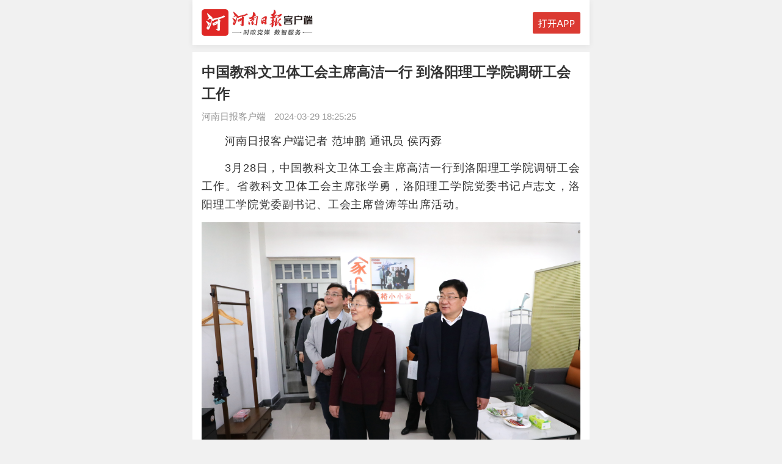

--- FILE ---
content_type: text/html;charset=UTF-8
request_url: https://app-api.henandaily.cn/mobile/view/news/295106952319467520455397
body_size: 1584
content:
<!--
 * @Author: xby
 * @Date: 2021-11-23 11:26:28
 * @LastEditors: xby
 * @LastEditTime: 2024-05-11 16:35:10
-->
<!DOCTYPE html>
<html lang="zh">

<head>
    <meta charset="UTF-8">
    <meta content="IE=edge" http-equiv="X-UA-Compatible">
    <meta content="width=device-width, initial-scale=1.0" name="viewport">
    <link href="/css/list.css" rel="stylesheet">
    <link href="/css/detail.css" rel="stylesheet">
    <link href="/css/vant.css" rel="stylesheet">
</head>

<body class="detail_body">
    <input id="adUrl" value="" type="hidden" />
    <input id="adOutUrl" value="" type="hidden" />
    <div>
        <div id="app" v-cloak>
            <div class="showblank" v-if="!isApp"></div>
            <div class="news_detail">
                <h3>中国教科文卫体工会主席高洁一行 到洛阳理工学院调研工会工作</h3>
                <div class="news_type">
                    <span id="news_source"></span>
                    <span id="news_pubDate"></span>
                </div>
                <div class="news_info" id="newsInfo" v-html="detail.content">
                </div>
                <div class="news_editor" id="news_author"></div>
            </div>
            <!-- app -->
            <div class="share_bigbox">
                <div class="share_box" v-if="isApp">
                    <img :key="icon" :src="'/img/'+ icon +'.png'" @click="appShare(icon)" v-for="{icon} in shareIcons">
                </div>
            </div>
            <div class="ad_box" v-if="detail.adUrl && showAd">
                <div class="ad_info">
                    <a :href="detail.adOutUrl || 'javascript:void(0);'"><img :src="detail.adUrl"></a>
                </div>
                <div class="ad_type">
                    <span>广告</span>
                    <span @click="showAd = false;">x</span>
                </div>
            </div>
            <div class="reading_box">
                <div class="reading_title"><img src="/img/read.png">相关推荐</div>
                <div class="related_box reading_list">
                    <ul>
                        <li :key="item.id" class="cl" v-for="item in list.slice(0,5)">
                            <template v-if="item.imgList.length === 1">
                                <a :href="isApp ? 'javascript:void(0);' : item.clickUrl" @click="appDetail(item)"
                                    class="one_pic"><img :src="item.imgList[0]"></a>
                                <div class="related_left fr">
                                    <a :href="isApp ? 'javascript:void(0);' : item.clickUrl"
                                        @click="appDetail(item)">{{item.title}}</a>
                                    <div class="related_s cl">
                                        <span class="related_time fl">{{item.source}}</span>
                                        <span class="related_time fl">{{item.date}}</span>
                                        <span class="related_name fr">{{item.cname}}</span>
                                    </div>
                                </div>
                            </template>
                            <template v-else>
                                <a :href="isApp ? 'javascript:void(0);' : item.clickUrl" @click="appDetail(item)"
                                    class="three_title">{{item.title}}</a>
                                <div class="pic_box three_pic" v-if="item.imgList.length === 3">
                                    <a :href="isApp ? 'javascript:void(0);' : item.clickUrl" @click="appDetail(item)">
                                        <img :key="img" :src="img" v-for="img in item.imgList">
                                    </a>
                                </div>
                                <div class="related_l cl">
                                    <span class="related_time fl">{{item.source}}</span>
                                    <span class="related_time fl">{{item.date}}</span>
                                    <span class="related_name fr">{{item.cname}}</span>
                                </div>
                            </template>
                        </li>
                    </ul>
                </div>
            </div>
            <div class="discuss_title">
                评论(<span id="discuss_count">{{totalRow}}</span>)
            </div>
            <div class="discuss_box">
                <ul>
                    <van-list :finished="finished" @load="getDiscuss" finished-text="没有更多了" v-model="loading">
                        <li :key="item.id" class="cl" v-for="item in discussList">
                            <img :src="item.icon" class="discuss_icon fl">
                            <div class="discuss_right fr">
                                <span>{{item.name}}</span>
                                <div v-html="item.content"></div>
                                <span id="discuss_time">{{item.time}}</span>
                            </div>
                        </li>
                    </van-list>
                </ul>
            </div>
            <div class="download_box" v-if="!isApp">
                <div>
                    <img src="/img/hnrblogo.png" class="dlogo">
                </div>
                <a href="http://app-api.henandaily.cn/mobile/view/download"><img src="/img/hnrb_dk.png" class="ddk"></a>
            </div>
        </div>
    </div>
    <script src="/js/vue.min.js"></script>
    <script src="/js/vant.min.js"></script>
    <script src="/js/axios.min.js"></script>
    <script src="/js/jquery.min.js"></script>
    <script src="/js/api.js"></script>
    <script src="https://res.wx.qq.com/open/js/jweixin-1.4.0.js" type="text/javascript"></script>
    <script src="/js/share.js?v=202504211630"></script>
    <script src="/js/detail.js"></script>

    <script src="/js/ddtrack.js"></script>
</body>

</html>

--- FILE ---
content_type: text/css
request_url: https://app-api.henandaily.cn/css/list.css
body_size: 4819
content:
[v-cloak] {
    display: none;
}


/* reset */

p,
dl,
dt,
dd,
ul,
ol,
li,
h1,
h2,
h3,
h4,
h5,
h6,
th,
td,
div,
pre,
body,
code,
form,
input,
legend,
button,
figure,
fieldset,
textarea,
blockquote {
    margin: 0;
    padding: 0;
    vertical-align: top;
    box-sizing: content-box;
}

html {
    font-size: 14px;
    overflow-y: auto;
    height: 100%;
}

html,
body {
    width: 100%;
    -webkit-tap-highlight-color: rgba(0, 0, 0, 0);
    -webkit-overflow-scrolling: touch;
    overflow-scrolling: touch;
    max-width: 650px;
    margin: 0 auto;
}

body {
    background: #fff;
    overflow: hidden;
    font-family: Helvetica Neue, Helvetica, sans-serif;
    position: relative;
    color: #333;
    -webkit-font-smoothing: antialiased;
    -moz-osx-font-smoothing: grayscale;
    text-rendering: optimizeLegibility
}

input,
select,
textarea {
    -webkit-box-sizing: content-box;
    -moz-box-sizing: content-box;
    box-sizing: content-box;
}

table {
    border-spacing: 0;
    border-collapse: collapse
}


/*img,input,button,textarea{border:none;-webkit-appearance:none}*/


/*input{text-align:inherit}*/

img {
    border: none;
    -webkit-appearance: none;
}

textarea {
    resize: none
}

a,
h1,
h2,
h3,
h4,
h5,
h6,
input,
select,
button,
option,
textarea,
optgroup {
    font-family: inherit;
    font-weight: inherit;
    font-style: inherit;
    line-height: inherit;
    color: inherit;
    outline: none
}

a {
    text-decoration: none;
    color: #333;
}

ol,
ul {
    list-style: none;
}

input {
    background: #fff;
}

button,
input[type='submit'],
input[type='button'] {
    cursor: pointer
}

input::-moz-focus-inner {
    padding: 0;
    border: 0
}

input[type='number'] {
    -moz-appearance: textfield
}

input[type=number]::-webkit-inner-spin-button,
input[type=number]::-webkit-outer-spin-button {
    margin: 0;
    -webkit-appearance: none
}

input::-webkit-input-placeholder,
textarea::-webkit-input-placeholder {
    color: #999
}

input:-moz-placeholder,
textarea:-moz-placeholder {
    color: #999
}

input::-moz-placeholder,
textarea::-moz-placeholder {
    color: #999
}

input:-ms-input-placeholder,
textarea:-ms-input-placeholder {
    color: #999
}

template {
    display: none
}

img {
    vertical-align: middle;
    display: block;
}

/* em,
i {
    font-style: normal
} */


/* common */

.fl {
    float: left;
}

.fr {
    float: right;
}

.block {
    display: block;
}

.aCur {
    color: #fff;
    padding: 0 5px;
    background: #2c73ac;
    line-height: 23px;
    font-size: 13px;
    margin-top: 8px;
}


/* clearfix  */

.cl:after,
.clearfix:after {
    content: "\20";
    display: block;
    height: 0;
    clear: both;
    visibility: hidden
}

.cl,
.clearfix {
    zoom: 1
}


/* margin */

.m5 {
    margin: 5px;
}

.m10 {
    margin: 10px;
}

.m15 {
    margin: 15px;
}

.m20 {
    margin: 20px;
}

.m25 {
    margin: 25px;
}

.m30 {
    margin: 30px;
}

.mt5 {
    margin-top: 5px;
}

.mt10 {
    margin-top: 10px;
}

.mt15 {
    margin-top: 15px;
}

.mt20 {
    margin-top: 20px;
}

.mt25 {
    margin-top: 25px;
}

.mt30 {
    margin-top: 30px;
}

.mt35 {
    margin-top: 35px;
}

.mt40 {
    margin-top: 40px;
}

.mt50 {
    margin-top: 50px;
}

.mt80 {
    margin-top: 80px;
}

.mt70 {
    margin-top: 70px !important;
}

.mb5 {
    margin-bottom: 5px;
}

.mb10 {
    margin-bottom: 10px;
}

.mb15 {
    margin-bottom: 15px;
}

.mb20 {
    margin-bottom: 20px;
}

.mb25 {
    margin-bottom: 25px;
}

.mb30 {
    margin-bottom: 30px;
}

.mb40 {
    margin-bottom: 40px;
}

.mb50 {
    margin-bottom: 50px;
}

.mb80 {
    margin-bottom: 80px;
}

.ml5 {
    margin-left: 5px;
}

.ml10 {
    margin-left: 10px;
}

.ml15 {
    margin-left: 15px;
}

.ml20 {
    margin-left: 20px;
}

.ml25 {
    margin-left: 25px;
}

.ml30 {
    margin-left: 30px;
}

.ml40 {
    margin-left: 40px;
}

.ml50 {
    margin-left: 50px;
}

.ml80 {
    margin-left: 80px;
}

.mr5 {
    margin-right: 5px;
}

.mr10 {
    margin-right: 10px;
}

.mr15 {
    margin-right: 15px;
}

.mr20 {
    margin-right: 20px;
}

.mr25 {
    margin-right: 25px;
}

.mr30 {
    margin-right: 30px;
}

.mr40 {
    margin-right: 40px;
}

.mr50 {
    margin-right: 50px;
}

.mr80 {
    margin-right: 80px;
}

.mr49 {
    margin-right: 49px;
}


/* padding */

.p5 {
    padding: 5px;
}

.p10 {
    padding: 10px;
}

.p15 {
    padding: 15px;
}

.p20 {
    padding: 20px;
}

.p25 {
    padding: 25px;
}

.p30 {
    padding: 30px;
}

.p40 {
    padding: 40px;
}

.p50 {
    padding: 50px;
}

.pt5 {
    padding-top: 5px;
}

.pt10 {
    padding-top: 10px;
}

.pt15 {
    padding-top: 15px;
}

.pt20 {
    padding-top: 20px;
}

.pt25 {
    padding-top: 25px;
}

.pt30 {
    padding-top: 30px;
}

.pt40 {
    padding-top: 40px;
}

.pt50 {
    padding-top: 50px;
}

.pt80 {
    padding-top: 80px;
}

.pb5 {
    padding-bottom: 5px;
}

.pb10 {
    padding-bottom: 10px;
}

.pb15 {
    padding-bottom: 15px;
}

.pb20 {
    padding-bottom: 20px;
}

.pb25 {
    padding-bottom: 25px;
}

.pb30 {
    padding-bottom: 30px;
}

.pb50 {
    padding-bottom: 50px;
}

.pb100 {
    padding-bottom: 100px;
}

.pl5 {
    padding-left: 5px;
}

.pl10 {
    padding-left: 10px;
}

.pl15 {
    padding-left: 15px;
}

.pl20 {
    padding-left: 20px;
}

.pl25 {
    padding-left: 25px;
}

.pl30 {
    padding-left: 30px;
}

.pl40 {
    padding-left: 40px;
}

.pl50 {
    padding-left: 50px;
}

.pl80 {
    padding-left: 80px;
}

.pr5 {
    padding-right: 5px;
}

.pr10 {
    padding-right: 10px;
}

.pr15 {
    padding-right: 15px;
}

.pr20 {
    padding-right: 20px;
}

.pr25 {
    padding-right: 25px;
}

.pr30 {
    padding-right: 30px;
}

.pr40 {
    padding-right: 40px;
}

.pr50 {
    padding-right: 50px;
}

.pr80 {
    padding-right: 80px;
}


/* leader */

.leader_top {
    padding: 5.33vw 0;
    text-align: center;
}

.leader_top img {
    width: 26.67vw;
    height: 33.33vw;
    border-radius: 3px;
    display: inline-block;
}

.leader_top h3 {
    margin-top: 2.67vw;
    font-size: 5.87vw;
    color: #333;
}

.leader_top p {
    font-size: 4vw;
    color: #666;
    margin-top: 0.8vw;
}

.leader_title {
    width: 100%;
    height: 9.6vw;
    line-height: 9.6vw;
    background: #f2f2f2;
    font-size: 4.27vw;
    color: #666;
    text-indent: 3.47vw;
}

.timer_box {
    padding: 5.33vw 3.47vw 0;
}

.timer_box ul {
    border-left: 1px solid #e5e5e5;
}

.timer_box ul li {
    position: relative;
    padding-left: 4vw;
    padding-bottom: 5.33vw;
}

.timer_box ul li i {
    width: 8px;
    height: 8px;
    border-radius: 50%;
    background: #1574e8;
    position: absolute;
    left: -4px;
    top: 0px;
}

.timer_box ul li span {
    position: absolute;
    top: -5px;
    display: inline-block;
    color: #666;
    font-size: 4vw;
}

.timer_box ul li .blank {
    height: 5.33vw;
}

.timer_box ul li p {
    font-size: 4.27vw;
    color: #333;
    line-height: 1.6;
}

.ad_box {
    background: #fff;
    padding: 4vw;
}

/* zt */

.zt_banner {
    width: 100%;
    height: auto;
}

.zt_box {
    width: 90.67vw;
    margin: 3.73vw auto 0;
}

.zt_title {
    font-size: 4.8vw;
    color: #333;
    font-weight: 600;
}

.related_box {
    margin-top: 8vw;
}

.related_title {
    font-size: 4.53vw;
    color: #333;
    font-weight: 600;
}


/* .related_box ul{margin-top: 2.67vw;} */

.related_box ul li {
    border-bottom: 1px solid #e5e5e5;
    padding: 4vw 0;
}

.related_box ul li:last-child {
    border-bottom: none;
}

/*.related_box ul li {*/
/*     padding: 15px 0;*/
/*     box-sizing: border-box;*/
/*     width: 650px;*/
/* }*/


.related_left {
    width: 53.34vw;
    position: relative;
    height: 22.93vw;
}

.related_left a {
    font-size: 17px;
    line-height: 24px;
    display: -webkit-box;
    -webkit-box-orient: vertical;
    -webkit-line-clamp: 2;
    overflow: hidden;
    font-family: PingFangSC-Regular, PingFang SC;
    font-weight: 400;
    color: #1a1a1a;
}

.one_pic {
    float: left;
    width: 34.13vw;
    height: 22.93vw;
}

.one_pic img {
    width: 34.13vw;
    height: 22.93vw;
}

.related_box ul li .related_time {
    font-size: 3.2vw;
    display: block;
    color: #999;
}

.related_box ul li .related_time:nth-child(2) {
    margin-left: 1.33vw;
}

.related_box ul li .related_name {
    font-size: 3.2vw;
    display: block;
    color: #08269f;
}

.related_s {
    position: absolute;
    bottom: 0;
    left: 0;
    width: 100%;
}

.three_title {
    font-size: 4.8vw;
    line-height: 1.4;
    display: -webkit-box;
    -webkit-box-orient: vertical;
    -webkit-line-clamp: 2;
    overflow: hidden;
    font-weight: 400;
    font-family: PingFangSC-Regular, PingFang SC;
    color: #1a1a1a;
}

.pic_box a {
    display: flex;
    justify-content: space-between;
    margin-top: 2.13vw;
    font-weight: 500;
}

.three_pic img {
    width: 28.8vw !important;
    height: 25.6vw;
}

.related_l {
    width: 100%;
    margin-top: 2.13vw;
}


/* ht */

.ht_body {
    background: #f1f1f1 !important;
}

.ht_box {
    width: 100%;
}

.ht_box img {
    width: 100%;
}

.ht_info {
    width: 100%;
    position: relative;
    background: url(../img/ht_banner.png) center top no-repeat;
    background-size: contain;
    padding: 42.67vw 0 0;
}

.ht_in {
    width: 81.33vw;
    background-image: linear-gradient(0deg, #FFFFFF 0%, #BBDFFE 100%);
    background-size: 100% 100%;
    margin: 0 auto;
    min-height: 36vw;
    padding: 1px 4.53vw 0;
    border-top-left-radius: 15px;
    border-top-right-radius: 15px;
    border: 1px solid #fff;
}

.ht_in h3 {
    font-weight: 600;
    margin-top: 3.33vw;
    color: #003893;
    font-size: 4.8vw;
    margin-bottom: 1.33vw;
    line-height: 1.4;
}

.ht_in p {
    font-size: 4vw;
    color: #003893;
    margin-bottom: 1.33vw;
    line-height: 1.4;
}

.ht_list {
    width: 94.93vw;
    margin: 0 auto 0;
    background: #fff;
    border-radius: 4px;
}

.ht_list ul {
    width: 89.33vw;
    margin: 0 auto;
}


/* detail */

.detail_body {
    background: #f1f1f1 !important;
}

.news_detail {
    margin-top: 2.67vw;
    background: #fff;
    padding: 4vw;
}

.about_us,
.about_ys {
    margin-top: 2.67vw;
    background: #fff;
    padding: 4vw;
}

.about_us h3 {
    font-size: 4.27vw;
    color: #999;
    margin-bottom: 2.67vw;
}

.about_us p {
    text-indent: 2em;
    font-size: 4.27vw;
    color: #333;
    line-height: 2;
    margin-bottom: 2.67vw;
}

.about_ys p {
    font-size: 4.27vw;
    color: #333;
    line-height: 2;
    margin-bottom: 2.67vw;
}

.news_detail h3 {
    font-size: 5.33vw;
    font-weight: 600;
    line-height: 1.6;
}

.news_type span {
    display: inline-block;
    color: #999;
    font-size: 4vw;
    margin-top: 2.67vw;
}

.news_type span:first-child {
    margin-right: 2.13vw;
}

.news_info {
    margin-top: 4vw;
    font-size: 18px;
    color: #333;
}

.news_detail .news_info {
    margin-top: 15px;
    font-size: 18px;
    color: #333;
}

.news_info p {
    font-size: 18px;
    color: #333;
    line-height: 1.7;
    margin-bottom: 15px;
    text-align: justify;
    letter-spacing: .8px !important
}

.news_info iframe {
    width: 100%;
    display: block;
    height: auto;
    min-height: 45vw;
}

.news_info img {
    max-width: 100%;
    /* margin: 0 auto 2.67vw; */
    width: auto;
    height: auto !important;
    margin: 0 auto !important;
    display: inline;
}

.news_editor {
    text-align: right;
    color: #999;
    font-size: 4vw;
}

.share_box {
    display: flex;
    justify-content: space-around;
    width: 75%;
    margin: 4vw auto 0;
}

.share_bigbox {
    background: #fff;
    padding: 4vw;
}

.share_box img {
    width: 10.67vw;
    height: 10.67vw;
}

.ad_info {
    width: 100%;
    margin-top: 9vw;
}

.ad_info img {
    width: 100%;
}

.ad_type {
    display: flex;
    justify-content: space-between;
    margin-top: 5px;
}

.ad_type span {
    padding: 0.53vw 1.07vw;
    border: 1px solid #dedede;
    font-size: 3.2vw;
    color: #999;
}

.reading_box {
    margin-top: 2.67vw;
    background: #fff;
    padding: 4vw;
}

.reading_title {
    font-size: 4.8vw;
    font-weight: 600;
    display: flex;
    align-items: center;
}

.reading_title img {
    width: 3.73vw;
    display: inline-block;
    margin-right: 1.33vw;
}

.reading_list {
    margin-top: 1.33vw;
}

.discuss_title {
    height: 9.6vw;
    line-height: 9.6vw;
    font-size: 4.27vw;
    color: #666;
    padding: 0 4vw;
}

.discuss_box {
    padding: 4vw;
    background: #fff;
}

.discuss_box ul li {
    padding-top: 3.47vw;
}

.discuss_box ul li .discuss_icon {
    width: 8.53vw;
    height: 8.53vw;
    border-radius: 50%;
}

.discuss_box ul li .discuss_right {
    width: 81.33vw;
    padding-bottom: 3.47vw;
    border-bottom: 1px solid #e5e5e5;
}

.discuss_box ul li .discuss_right img {
    max-width: 100%;
}

.discuss_box ul li span {
    font-size: 3.47vw;
    color: #666;
}

.discuss_box ul li .discuss_right div {
    font-size: 4vw;
    margin-top: 0.8vw;
    line-height: 1.6;
}

.discuss_box ul li .discuss_right div p {
    font-size: 4vw;
    margin-top: 0.8vw;
    line-height: 1.6;
}

.discuss_box ul li .discuss_right div img {
    max-width: 100%;
}

.discuss_box ul li #discuss_time {
    color: #999;
    margin-top: 2.67vw;
    display: inline-block;
}


/* zb */

.zb_iframe {
    width: 100%;
    height: 56vw;
}

.van-tabs--line .van-tabs__wrap {
    border-bottom: 1px solid #e5e5e5;
    padding-bottom: 0;
}

.van-tabs .van-tabs__nav .van-tab {
    font-size: 4.53vw;
    color: #666;
}

.van-tabs .van-tabs__nav .van-tab.van-tab--active {
    color: #333;
    font-weight: 500;
}

.live_active .van-tabs__line {
    background-color: #1574E8 !important;
    width: 25px !important;
}

.live_active .van-tabs__nav--line {
    width: 50%;
    margin: 0 auto;
}

.live_box {
    padding: 4vw;
}

.live_box h3 {
    font-size: 4.8vw;
    color: #333;
    text-align: center;
    font-weight: 600;
}

.live_time {
    font-size: 3.73vw;
    color: #666;
    color: #666;
    margin-top: 1.33vw;
    text-align: center;
}

.live_p {
    font-size: 4.27vw;
    color: #151515;
    margin-top: 2.13vw;
    line-height: 1.6;
    font-weight: 400;
    text-align: justify;
}

.live_p p {
    font-size: 4.27vw;
    color: #151515;
    line-height: 1.6;
    font-weight: 400;
    text-align: justify;
    margin-bottom: 2.13vw;
}

.live_p img {
    max-width: 100%;
    margin: 0 auto;
}

.live_source {
    height: 9.87vw;
    line-height: 9.87vw;
    background: #f5f5f4;
    font-size: 3.73vw;
    padding: 0 10px
}

.live_source span {
    color: #666;
}

.live_source span:first-child {
    margin-right: 2.13vw;
}


/* sp */

.video_iframe {
    width: 100%;
    height: 56.53vw;
}

.video_info {
    padding: 4vw;
}

.video_info h3 {
    font-size: 4.53vw;
    font-weight: 600;
    line-height: 1.4;
    margin-bottom: 2.13vw;
}

.video_sz,
.video_time {
    font-size: 3.73vw;
}

.video_sz {
    margin-right: 2.67vw;
    color: #1574E8;
}

.video_time {
    color: #999;
}

.back_c {
    background: #f1f1f1;
}


/* tj */


.custom-indicator {
    position: absolute;
    right: 5px;
    bottom: 5px;
    padding: 2px 5px;
    font-size: 12px;
    background: rgba(0, 0, 0, 0.1);
    color: #fff;
}

.focus {
    min-height: 100vh;
    display: flex;
    flex-flow: column nowrap;
    justify-content: space-between;
}

.van-swipe-item {
    min-height: 100vh;
    display: flex;
    flex-flow: column nowrap;
    justify-content: space-between;
}

.focus img {
    width: 100%;
}

.focusBox img {
    width: 100%;
}

.focus_txt {
    padding: 4vw;
    background: url(../img/focus_txt.png) bottom left no-repeat;
    background-size: cover;
    font-size: 4.53vw;
    color: #fff;
    line-height: 1.6;
}

.focus_bg {
    background: #000;
}

.share_list {
    padding: 12.53vw 7.2vw 0;
}

.share_info {
    background: #fff;
    padding-top: 1px;
    padding-bottom: 8vw;
}

.share_logo {
    width: 43.73vw;
    margin: 9.33vw auto 8.53vw;
}

.share_img {
    margin: 0 auto;
    width: 76.27vw;
}

.share_info h3 {
    font-size: 4.8vw;
    color: #333;
    line-height: 1.8;
    width: 76.27vw;
    margin: 3.73vw auto 0;
}

.share_type {
    margin-top: 5.33vw;
    display: flex;
    align-items: center;
    height: 17.33vw;
    justify-content: space-around;
}

.share_type .code {
    width: 63px;
    height: 63px;
}

.share_info p {
    font-size: 3.73vw;
    color: #666;
    line-height: 1.8;
    width: 76.27vw;
    margin: 4vw auto 0;
}

.down_box {
    width: 100%;
    height: 100 vh-1px;
    background: url(../img/download.png) center top no-repeat;
    background-size: 100% 100%;
    text-align: center;
    padding-top: 1px;
}

.down_logo {
    width: 49.87vw;
    height: 44.27vw;
    margin-top: 41.07vw;
    display: inline-block;
}

.down_box a {
    display: inline-block;
    width: 64.53vw;
    height: 13.33vw;
    line-height: 13.33vw;
    border: 1px solid #ff1829;
    border-radius: 25px;
    font-size: 4.8vw;
    color: #e00b1b;
}

.down_az {
    margin-top: 15.47vw;
}

.down_ios {
    margin-top: 6.4vw;
}

.download_box {
    /* background: rgba(0, 0, 0, 0.7); */
    background: #fff;
    box-shadow: 0 1px 10px 0 rgba(0, 0, 0, .07);
    color: #333;
    position: fixed;
    top: 0;
    width: 100%;
    max-width: 650px;
    padding: 15px;
    display: -webkit-box;
    display: -ms-flexbox;
    display: flex;
    -webkit-box-pack: justify;
    -ms-flex-pack: justify;
    justify-content: space-between;
    -webkit-box-align: center;
    -ms-flex-align: center;
    align-items: center;
    /* color: #fff; */
    font-size: 14px;
    box-sizing: border-box;
}

.showblank {
    height: 16vw;
    width: 100%;
}

@media (min-width: 750px) {
    .showblank {
        height: 75px;
        width: 100%;
    }
}

.download_box div {
    display: flex;
    -webkit-box-align: center;
    align-items: center;
}

.download_box div .dlogo {
    width: 182px;
    height: 44px;
    margin-right: 10px;
}

.download_box div span {
    font-size: 16px;
}

/*2022//11/30 紧急替换*/
.download_box a {
    display: block;
    width: 78px;
    height: 35px;
}

.download_box a .ddk {
    width: 78px;
    height: 35px;
}

.subject_box {
    padding: 4.53vw;
}

.subject_title {
    font-size: 4.8vw;
    color: #333;
    font-weight: 600;
}

.subject_sum {
    font-size: 4.27vw;
    line-height: 1.6;
    font-weight: 400;
    background: #f1f1f1;
    border-radius: 2px;
    padding: 4vw;
    margin-top: 2.67vw;
    color: #666;
}

.subject_act .van-tabs__line {
    background-color: #1574E8 !important;
    width: 25px !important;
}

.subject_list {
    margin-top: 2.67vw;
}

.sub_titlelist {
    height: 8vw;
    border-bottom: 1px solid #e5e5e5;
    padding: 0 2vw;
    width: 96%;
    white-space: nowrap;
    overflow-x: auto;
}

.sub_titlelist::-webkit-scrollbar {
    width: 0;
    height: 0;
    display: none;
}

.sub_titlelist div {
    display: inline-block;
    font-size: 17px;
    color: #666;
    margin-right: 6vw;
    height: 8vw;
    position: relative;
}

.sub_titlelist div:last-child {
    margin-right: 0;
}

.sub_titlelist div.on {
    font-weight: 600;
    color: #333;
}

.sub_titlelist div.on::before {
    content: '';
    height: 3px;
    width: 15px;
    position: absolute;
    left: 0;
    right: 0;
    bottom: -1px;
    background: #1574E8;
    margin: auto;
    border-radius: 15px;
}

.sub_listbox {
    width: 90.67vw;
    margin: 0 auto;
}

@media (min-width: 650px) {
    body {
        width: 650px;
        margin: 0 auto;
    }

    .news_detail {
        margin-top: 10px;
        padding: 15px;
    }

    .news_detail h3 {
        font-size: 23px;
    }

    .news_type span {
        margin-top: 10px;
        font-size: 15px;
    }

    .news_type span:first-child {
        margin-right: 10px;
    }

    .news_info {
        margin-top: 15px;
        font-size: 18px;
        text-align: justify;
    }

    .news_info p {
        font-size: 18px;
        margin-bottom: 14px;
        text-align: justify;
    }

    .news_editor {
        font-size: 15px;
    }

    .reading_box {
        margin-top: 10px;
        padding: 15px;
    }

    .reading_title {
        font-size: 18px;
    }

    .reading_title img {
        width: 14px;
        margin-right: 5px;
    }

    .reading_list {
        margin-top: 10px;
    }

    .related_box ul li {
        padding: 15px 0;
    }

    .one_pic {
        width: 100px;
        height: 80px;
    }

    .one_pic img {
        width: 100px;
        height: 80px;
    }

    .related_left {
        width: 500px;
        height: 80px;
    }

    /* .ht_list .related_left {
        width: 225px;
        height: 80px;
    } */

    .related_left a {
        font-size: 17px;

    }

    .three_title {
        font-size: 16px;
    }

    .related_l {
        margin-top: 10px;
    }

    .related_box ul li .related_time,
    .related_box ul li .related_name {
        font-size: 12px;
    }

    .related_box ul li .related_time:nth-child(2) {
        margin-left: 5px;
    }

    .discuss_title {
        height: 36px;
        line-height: 36px;
        padding: 0 15px;
        font-size: 16px;
    }

    .discuss_box {
        padding: 15px;
    }

    .discuss_box ul li {
        padding-top: 13px;
    }

    .discuss_box ul li .discuss_icon {
        width: 32px;
        height: 32px;
    }

    .discuss_box ul li .discuss_right {
        width: 560px;
        padding-bottom: 13px;
    }

    .discuss_box ul li span {
        font-size: 13px;
    }

    .discuss_box ul li .discuss_right div {
        font-size: 15px;
        margin-top: 3px;
    }

    .discuss_box ul li #discuss_time {
        margin-top: 10px;
    }

    .down_box {
        height: 100vh;
    }

    .down_logo {
        width: 187.01px;
        height: 166.01px;
        margin-top: 154.01px;
        display: inline-block;
    }

    .down_box a {
        display: block;
        width: 241.99px;
        height: 49.99px;
        line-height: 49.99px;
        border: 1px solid #ff1829;
        border-radius: 25px;
        font-size: 18px;
        color: #e00b1b;
        margin-left: auto;
        margin-right: auto;
    }

    .down_az {
        margin-top: 58px;
    }

    .down_ios {
        margin-top: 24px;
    }

    .focus_txt {
        padding: 15px;
        font-size: 17px;
    }

    .video_iframe {
        width: 100%;
        height: 212px;
    }

    .video_info {
        padding: 15px;
    }

    .video_info h3 {
        font-size: 17px;
        margin-bottom: 8px;
    }

    .video_sz,
    .video_time {
        font-size: 14px;
    }

    .video_sz {
        margin-right: 10px;
    }

    .ht_info {
        padding: 230px 0 0;
        background-size: cover;
    }

    .ht_in {
        width: 580px;
        min-height: 160px;
        padding: 1px 17px 0;
    }

    .ht_in h3 {
        margin-top: 12.49px;
        font-size: 18px;
        margin-bottom: 5px;
    }

    .ht_in p {
        font-size: 15px;
        margin-bottom: 5px;
    }

    .ht_list {
        width: 100%;
    }

    .ht_list ul {
        width: 620px;
        margin: 0 auto;
    }
}

--- FILE ---
content_type: text/css
request_url: https://app-api.henandaily.cn/css/detail.css
body_size: 527
content:
.related_left a {
    font-size: 4.8vw !important;
}

@media (min-width: 650px) {
    .related_left a {
        font-size: 18px !important;
    }
}

.video{
    object-fit: cover;
}

.video_body,.video_body #app{
    overflow: hidden;
    height: 100%;
}
.video_detail{
    width: 100%;
    height: 100%;
    box-sizing: border-box;
    position: relative;
}
.video_detail video{
    width: 100%;
    height: 100%;
    background: #000;
    /* object-fit: cover; */
}
.video_detail h3{
    position: absolute;
    z-index:9999;
    left: 0;
    bottom: 70px;
    width: 100%;
   
    font-size: 16px;
    background-image: linear-gradient(179deg, #00000000 6%, #00000075 50%, #000000b3 100%);
    color: #fff;
    box-sizing:border-box;
    padding:30px 10px 10px;
    line-height:23px;
}
.rightClick{
    position: absolute;
    right: 15px;
    bottom: 130px;
    z-index: 9999;

}
.rightClick li{
    width: 32px;
    height: 32px;
    margin-bottom: 30px;
    display:flex;
    flex-direction:column;
    align-content:center;
    align-items:center;
    color:#fff;
    font-size:14px;
    
}
.rightClick li img{
    display: block;
    width: 32px;
    height: 32px;
    margin-bottom:5px;
}

--- FILE ---
content_type: application/javascript
request_url: https://app-api.henandaily.cn/js/ddtrack.js
body_size: 8542
content:
var G = typeof globalThis < "u" ? globalThis : typeof window < "u" ? window : typeof global < "u" ? global : typeof self < "u" ? self : {};
function it(c) {
  return c && c.__esModule && Object.prototype.hasOwnProperty.call(c, "default") ? c.default : c;
}
function st(c) {
  if (c.__esModule) return c;
  var $ = c.default;
  if (typeof $ == "function") {
    var F = function w() {
      return this instanceof w ? Reflect.construct($, arguments, this.constructor) : $.apply(this, arguments);
    };
    F.prototype = $.prototype;
  } else F = {};
  return Object.defineProperty(F, "__esModule", { value: !0 }), Object.keys(c).forEach(function(w) {
    var y = Object.getOwnPropertyDescriptor(c, w);
    Object.defineProperty(F, w, y.get ? y : {
      enumerable: !0,
      get: function() {
        return c[w];
      }
    });
  }), F;
}
var Q = { exports: {} };
(function(c, $) {
  (function(F, w) {
    c.exports = w();
  })(G, function() {
    var F = 1e3, w = 6e4, y = 36e5, H = "millisecond", O = "second", E = "minute", m = "hour", f = "day", N = "week", v = "month", j = "quarter", S = "year", d = "date", J = "Invalid Date", V = /^(\d{4})[-/]?(\d{1,2})?[-/]?(\d{0,2})[Tt\s]*(\d{1,2})?:?(\d{1,2})?:?(\d{1,2})?[.:]?(\d+)?$/, R = /\[([^\]]+)]|Y{1,4}|M{1,4}|D{1,2}|d{1,4}|H{1,2}|h{1,2}|a|A|m{1,2}|s{1,2}|Z{1,2}|SSS/g, I = { name: "en", weekdays: "Sunday_Monday_Tuesday_Wednesday_Thursday_Friday_Saturday".split("_"), months: "January_February_March_April_May_June_July_August_September_October_November_December".split("_"), ordinal: function(r) {
      var t = ["th", "st", "nd", "rd"], a = r % 100;
      return "[" + r + (t[(a - 20) % 10] || t[a] || t[0]) + "]";
    } }, k = function(r, t, a) {
      var s = String(r);
      return !s || s.length >= t ? r : "" + Array(t + 1 - s.length).join(a) + r;
    }, K = { s: k, z: function(r) {
      var t = -r.utcOffset(), a = Math.abs(t), s = Math.floor(a / 60), i = a % 60;
      return (t <= 0 ? "+" : "-") + k(s, 2, "0") + ":" + k(i, 2, "0");
    }, m: function r(t, a) {
      if (t.date() < a.date()) return -r(a, t);
      var s = 12 * (a.year() - t.year()) + (a.month() - t.month()), i = t.clone().add(s, v), o = a - i < 0, u = t.clone().add(s + (o ? -1 : 1), v);
      return +(-(s + (a - i) / (o ? i - u : u - i)) || 0);
    }, a: function(r) {
      return r < 0 ? Math.ceil(r) || 0 : Math.floor(r);
    }, p: function(r) {
      return { M: v, y: S, w: N, d: f, D: d, h: m, m: E, s: O, ms: H, Q: j }[r] || String(r || "").toLowerCase().replace(/s$/, "");
    }, u: function(r) {
      return r === void 0;
    } }, T = "en", A = {};
    A[T] = I;
    var W = "$isDayjsObject", z = function(r) {
      return r instanceof e || !(!r || !r[W]);
    }, p = function r(t, a, s) {
      var i;
      if (!t) return T;
      if (typeof t == "string") {
        var o = t.toLowerCase();
        A[o] && (i = o), a && (A[o] = a, i = o);
        var u = t.split("-");
        if (!i && u.length > 1) return r(u[0]);
      } else {
        var l = t.name;
        A[l] = t, i = l;
      }
      return !s && i && (T = i), i || !s && T;
    }, _ = function(r, t) {
      if (z(r)) return r.clone();
      var a = typeof t == "object" ? t : {};
      return a.date = r, a.args = arguments, new e(a);
    }, h = K;
    h.l = p, h.i = z, h.w = function(r, t) {
      return _(r, { locale: t.$L, utc: t.$u, x: t.$x, $offset: t.$offset });
    };
    var e = function() {
      function r(a) {
        this.$L = p(a.locale, null, !0), this.parse(a), this.$x = this.$x || a.x || {}, this[W] = !0;
      }
      var t = r.prototype;
      return t.parse = function(a) {
        this.$d = function(s) {
          var i = s.date, o = s.utc;
          if (i === null) return /* @__PURE__ */ new Date(NaN);
          if (h.u(i)) return /* @__PURE__ */ new Date();
          if (i instanceof Date) return new Date(i);
          if (typeof i == "string" && !/Z$/i.test(i)) {
            var u = i.match(V);
            if (u) {
              var l = u[2] - 1 || 0, x = (u[7] || "0").substring(0, 3);
              return o ? new Date(Date.UTC(u[1], l, u[3] || 1, u[4] || 0, u[5] || 0, u[6] || 0, x)) : new Date(u[1], l, u[3] || 1, u[4] || 0, u[5] || 0, u[6] || 0, x);
            }
          }
          return new Date(i);
        }(a), this.init();
      }, t.init = function() {
        var a = this.$d;
        this.$y = a.getFullYear(), this.$M = a.getMonth(), this.$D = a.getDate(), this.$W = a.getDay(), this.$H = a.getHours(), this.$m = a.getMinutes(), this.$s = a.getSeconds(), this.$ms = a.getMilliseconds();
      }, t.$utils = function() {
        return h;
      }, t.isValid = function() {
        return this.$d.toString() !== J;
      }, t.isSame = function(a, s) {
        var i = _(a);
        return this.startOf(s) <= i && i <= this.endOf(s);
      }, t.isAfter = function(a, s) {
        return _(a) < this.startOf(s);
      }, t.isBefore = function(a, s) {
        return this.endOf(s) < _(a);
      }, t.$g = function(a, s, i) {
        return h.u(a) ? this[s] : this.set(i, a);
      }, t.unix = function() {
        return Math.floor(this.valueOf() / 1e3);
      }, t.valueOf = function() {
        return this.$d.getTime();
      }, t.startOf = function(a, s) {
        var i = this, o = !!h.u(s) || s, u = h.p(a), l = function(C, D) {
          var B = h.w(i.$u ? Date.UTC(i.$y, D, C) : new Date(i.$y, D, C), i);
          return o ? B : B.endOf(f);
        }, x = function(C, D) {
          return h.w(i.toDate()[C].apply(i.toDate("s"), (o ? [0, 0, 0, 0] : [23, 59, 59, 999]).slice(D)), i);
        }, M = this.$W, b = this.$M, g = this.$D, U = "set" + (this.$u ? "UTC" : "");
        switch (u) {
          case S:
            return o ? l(1, 0) : l(31, 11);
          case v:
            return o ? l(1, b) : l(0, b + 1);
          case N:
            var Y = this.$locale().weekStart || 0, P = (M < Y ? M + 7 : M) - Y;
            return l(o ? g - P : g + (6 - P), b);
          case f:
          case d:
            return x(U + "Hours", 0);
          case m:
            return x(U + "Minutes", 1);
          case E:
            return x(U + "Seconds", 2);
          case O:
            return x(U + "Milliseconds", 3);
          default:
            return this.clone();
        }
      }, t.endOf = function(a) {
        return this.startOf(a, !1);
      }, t.$set = function(a, s) {
        var i, o = h.p(a), u = "set" + (this.$u ? "UTC" : ""), l = (i = {}, i[f] = u + "Date", i[d] = u + "Date", i[v] = u + "Month", i[S] = u + "FullYear", i[m] = u + "Hours", i[E] = u + "Minutes", i[O] = u + "Seconds", i[H] = u + "Milliseconds", i)[o], x = o === f ? this.$D + (s - this.$W) : s;
        if (o === v || o === S) {
          var M = this.clone().set(d, 1);
          M.$d[l](x), M.init(), this.$d = M.set(d, Math.min(this.$D, M.daysInMonth())).$d;
        } else l && this.$d[l](x);
        return this.init(), this;
      }, t.set = function(a, s) {
        return this.clone().$set(a, s);
      }, t.get = function(a) {
        return this[h.p(a)]();
      }, t.add = function(a, s) {
        var i, o = this;
        a = Number(a);
        var u = h.p(s), l = function(b) {
          var g = _(o);
          return h.w(g.date(g.date() + Math.round(b * a)), o);
        };
        if (u === v) return this.set(v, this.$M + a);
        if (u === S) return this.set(S, this.$y + a);
        if (u === f) return l(1);
        if (u === N) return l(7);
        var x = (i = {}, i[E] = w, i[m] = y, i[O] = F, i)[u] || 1, M = this.$d.getTime() + a * x;
        return h.w(M, this);
      }, t.subtract = function(a, s) {
        return this.add(-1 * a, s);
      }, t.format = function(a) {
        var s = this, i = this.$locale();
        if (!this.isValid()) return i.invalidDate || J;
        var o = a || "YYYY-MM-DDTHH:mm:ssZ", u = h.z(this), l = this.$H, x = this.$m, M = this.$M, b = i.weekdays, g = i.months, U = i.meridiem, Y = function(D, B, L, Z) {
          return D && (D[B] || D(s, o)) || L[B].slice(0, Z);
        }, P = function(D) {
          return h.s(l % 12 || 12, D, "0");
        }, C = U || function(D, B, L) {
          var Z = D < 12 ? "AM" : "PM";
          return L ? Z.toLowerCase() : Z;
        };
        return o.replace(R, function(D, B) {
          return B || function(L) {
            switch (L) {
              case "YY":
                return String(s.$y).slice(-2);
              case "YYYY":
                return h.s(s.$y, 4, "0");
              case "M":
                return M + 1;
              case "MM":
                return h.s(M + 1, 2, "0");
              case "MMM":
                return Y(i.monthsShort, M, g, 3);
              case "MMMM":
                return Y(g, M);
              case "D":
                return s.$D;
              case "DD":
                return h.s(s.$D, 2, "0");
              case "d":
                return String(s.$W);
              case "dd":
                return Y(i.weekdaysMin, s.$W, b, 2);
              case "ddd":
                return Y(i.weekdaysShort, s.$W, b, 3);
              case "dddd":
                return b[s.$W];
              case "H":
                return String(l);
              case "HH":
                return h.s(l, 2, "0");
              case "h":
                return P(1);
              case "hh":
                return P(2);
              case "a":
                return C(l, x, !0);
              case "A":
                return C(l, x, !1);
              case "m":
                return String(x);
              case "mm":
                return h.s(x, 2, "0");
              case "s":
                return String(s.$s);
              case "ss":
                return h.s(s.$s, 2, "0");
              case "SSS":
                return h.s(s.$ms, 3, "0");
              case "Z":
                return u;
            }
            return null;
          }(D) || u.replace(":", "");
        });
      }, t.utcOffset = function() {
        return 15 * -Math.round(this.$d.getTimezoneOffset() / 15);
      }, t.diff = function(a, s, i) {
        var o, u = this, l = h.p(s), x = _(a), M = (x.utcOffset() - this.utcOffset()) * w, b = this - x, g = function() {
          return h.m(u, x);
        };
        switch (l) {
          case S:
            o = g() / 12;
            break;
          case v:
            o = g();
            break;
          case j:
            o = g() / 3;
            break;
          case N:
            o = (b - M) / 6048e5;
            break;
          case f:
            o = (b - M) / 864e5;
            break;
          case m:
            o = b / y;
            break;
          case E:
            o = b / w;
            break;
          case O:
            o = b / F;
            break;
          default:
            o = b;
        }
        return i ? o : h.a(o);
      }, t.daysInMonth = function() {
        return this.endOf(v).$D;
      }, t.$locale = function() {
        return A[this.$L];
      }, t.locale = function(a, s) {
        if (!a) return this.$L;
        var i = this.clone(), o = p(a, s, !0);
        return o && (i.$L = o), i;
      }, t.clone = function() {
        return h.w(this.$d, this);
      }, t.toDate = function() {
        return new Date(this.valueOf());
      }, t.toJSON = function() {
        return this.isValid() ? this.toISOString() : null;
      }, t.toISOString = function() {
        return this.$d.toISOString();
      }, t.toString = function() {
        return this.$d.toUTCString();
      }, r;
    }(), n = e.prototype;
    return _.prototype = n, [["$ms", H], ["$s", O], ["$m", E], ["$H", m], ["$W", f], ["$M", v], ["$y", S], ["$D", d]].forEach(function(r) {
      n[r[1]] = function(t) {
        return this.$g(t, r[0], r[1]);
      };
    }), _.extend = function(r, t) {
      return r.$i || (r(t, e, _), r.$i = !0), _;
    }, _.locale = p, _.isDayjs = z, _.unix = function(r) {
      return _(1e3 * r);
    }, _.en = A[T], _.Ls = A, _.p = {}, _;
  });
})(Q);
var at = Q.exports;
const tt = /* @__PURE__ */ it(at);
var et = { exports: {} };
const ot = {}, ut = /* @__PURE__ */ Object.freeze(/* @__PURE__ */ Object.defineProperty({
  __proto__: null,
  default: ot
}, Symbol.toStringTag, { value: "Module" })), X = /* @__PURE__ */ st(ut);
/**
 * [js-md5]{@link https://github.com/emn178/js-md5}
 *
 * @namespace md5
 * @version 0.8.3
 * @author Chen, Yi-Cyuan [emn178@gmail.com]
 * @copyright Chen, Yi-Cyuan 2014-2023
 * @license MIT
 */
(function(c) {
  (function() {
    var $ = "input is invalid type", F = "finalize already called", w = typeof window == "object", y = w ? window : {};
    y.JS_MD5_NO_WINDOW && (w = !1);
    var H = !w && typeof self == "object", O = !y.JS_MD5_NO_NODE_JS && typeof process == "object" && process.versions && process.versions.node;
    O ? y = G : H && (y = self);
    var E = !y.JS_MD5_NO_COMMON_JS && !0 && c.exports, m = !y.JS_MD5_NO_ARRAY_BUFFER && typeof ArrayBuffer < "u", f = "0123456789abcdef".split(""), N = [128, 32768, 8388608, -2147483648], v = [0, 8, 16, 24], j = ["hex", "array", "digest", "buffer", "arrayBuffer", "base64"], S = "ABCDEFGHIJKLMNOPQRSTUVWXYZabcdefghijklmnopqrstuvwxyz0123456789+/".split(""), d = [], J;
    if (m) {
      var V = new ArrayBuffer(68);
      J = new Uint8Array(V), d = new Uint32Array(V);
    }
    var R = Array.isArray;
    (y.JS_MD5_NO_NODE_JS || !R) && (R = function(e) {
      return Object.prototype.toString.call(e) === "[object Array]";
    });
    var I = ArrayBuffer.isView;
    m && (y.JS_MD5_NO_ARRAY_BUFFER_IS_VIEW || !I) && (I = function(e) {
      return typeof e == "object" && e.buffer && e.buffer.constructor === ArrayBuffer;
    });
    var k = function(e) {
      var n = typeof e;
      if (n === "string")
        return [e, !0];
      if (n !== "object" || e === null)
        throw new Error($);
      if (m && e.constructor === ArrayBuffer)
        return [new Uint8Array(e), !1];
      if (!R(e) && !I(e))
        throw new Error($);
      return [e, !1];
    }, K = function(e) {
      return function(n) {
        return new p(!0).update(n)[e]();
      };
    }, T = function() {
      var e = K("hex");
      O && (e = A(e)), e.create = function() {
        return new p();
      }, e.update = function(t) {
        return e.create().update(t);
      };
      for (var n = 0; n < j.length; ++n) {
        var r = j[n];
        e[r] = K(r);
      }
      return e;
    }, A = function(e) {
      var n = X, r = X.Buffer, t;
      r.from && !y.JS_MD5_NO_BUFFER_FROM ? t = r.from : t = function(s) {
        return new r(s);
      };
      var a = function(s) {
        if (typeof s == "string")
          return n.createHash("md5").update(s, "utf8").digest("hex");
        if (s == null)
          throw new Error($);
        return s.constructor === ArrayBuffer && (s = new Uint8Array(s)), R(s) || I(s) || s.constructor === r ? n.createHash("md5").update(t(s)).digest("hex") : e(s);
      };
      return a;
    }, W = function(e) {
      return function(n, r) {
        return new _(n, !0).update(r)[e]();
      };
    }, z = function() {
      var e = W("hex");
      e.create = function(t) {
        return new _(t);
      }, e.update = function(t, a) {
        return e.create(t).update(a);
      };
      for (var n = 0; n < j.length; ++n) {
        var r = j[n];
        e[r] = W(r);
      }
      return e;
    };
    function p(e) {
      if (e)
        d[0] = d[16] = d[1] = d[2] = d[3] = d[4] = d[5] = d[6] = d[7] = d[8] = d[9] = d[10] = d[11] = d[12] = d[13] = d[14] = d[15] = 0, this.blocks = d, this.buffer8 = J;
      else if (m) {
        var n = new ArrayBuffer(68);
        this.buffer8 = new Uint8Array(n), this.blocks = new Uint32Array(n);
      } else
        this.blocks = [0, 0, 0, 0, 0, 0, 0, 0, 0, 0, 0, 0, 0, 0, 0, 0, 0];
      this.h0 = this.h1 = this.h2 = this.h3 = this.start = this.bytes = this.hBytes = 0, this.finalized = this.hashed = !1, this.first = !0;
    }
    p.prototype.update = function(e) {
      if (this.finalized)
        throw new Error(F);
      var n = k(e);
      e = n[0];
      for (var r = n[1], t, a = 0, s, i = e.length, o = this.blocks, u = this.buffer8; a < i; ) {
        if (this.hashed && (this.hashed = !1, o[0] = o[16], o[16] = o[1] = o[2] = o[3] = o[4] = o[5] = o[6] = o[7] = o[8] = o[9] = o[10] = o[11] = o[12] = o[13] = o[14] = o[15] = 0), r)
          if (m)
            for (s = this.start; a < i && s < 64; ++a)
              t = e.charCodeAt(a), t < 128 ? u[s++] = t : t < 2048 ? (u[s++] = 192 | t >>> 6, u[s++] = 128 | t & 63) : t < 55296 || t >= 57344 ? (u[s++] = 224 | t >>> 12, u[s++] = 128 | t >>> 6 & 63, u[s++] = 128 | t & 63) : (t = 65536 + ((t & 1023) << 10 | e.charCodeAt(++a) & 1023), u[s++] = 240 | t >>> 18, u[s++] = 128 | t >>> 12 & 63, u[s++] = 128 | t >>> 6 & 63, u[s++] = 128 | t & 63);
          else
            for (s = this.start; a < i && s < 64; ++a)
              t = e.charCodeAt(a), t < 128 ? o[s >>> 2] |= t << v[s++ & 3] : t < 2048 ? (o[s >>> 2] |= (192 | t >>> 6) << v[s++ & 3], o[s >>> 2] |= (128 | t & 63) << v[s++ & 3]) : t < 55296 || t >= 57344 ? (o[s >>> 2] |= (224 | t >>> 12) << v[s++ & 3], o[s >>> 2] |= (128 | t >>> 6 & 63) << v[s++ & 3], o[s >>> 2] |= (128 | t & 63) << v[s++ & 3]) : (t = 65536 + ((t & 1023) << 10 | e.charCodeAt(++a) & 1023), o[s >>> 2] |= (240 | t >>> 18) << v[s++ & 3], o[s >>> 2] |= (128 | t >>> 12 & 63) << v[s++ & 3], o[s >>> 2] |= (128 | t >>> 6 & 63) << v[s++ & 3], o[s >>> 2] |= (128 | t & 63) << v[s++ & 3]);
        else if (m)
          for (s = this.start; a < i && s < 64; ++a)
            u[s++] = e[a];
        else
          for (s = this.start; a < i && s < 64; ++a)
            o[s >>> 2] |= e[a] << v[s++ & 3];
        this.lastByteIndex = s, this.bytes += s - this.start, s >= 64 ? (this.start = s - 64, this.hash(), this.hashed = !0) : this.start = s;
      }
      return this.bytes > 4294967295 && (this.hBytes += this.bytes / 4294967296 << 0, this.bytes = this.bytes % 4294967296), this;
    }, p.prototype.finalize = function() {
      if (!this.finalized) {
        this.finalized = !0;
        var e = this.blocks, n = this.lastByteIndex;
        e[n >>> 2] |= N[n & 3], n >= 56 && (this.hashed || this.hash(), e[0] = e[16], e[16] = e[1] = e[2] = e[3] = e[4] = e[5] = e[6] = e[7] = e[8] = e[9] = e[10] = e[11] = e[12] = e[13] = e[14] = e[15] = 0), e[14] = this.bytes << 3, e[15] = this.hBytes << 3 | this.bytes >>> 29, this.hash();
      }
    }, p.prototype.hash = function() {
      var e, n, r, t, a, s, i = this.blocks;
      this.first ? (e = i[0] - 680876937, e = (e << 7 | e >>> 25) - 271733879 << 0, t = (-1732584194 ^ e & 2004318071) + i[1] - 117830708, t = (t << 12 | t >>> 20) + e << 0, r = (-271733879 ^ t & (e ^ -271733879)) + i[2] - 1126478375, r = (r << 17 | r >>> 15) + t << 0, n = (e ^ r & (t ^ e)) + i[3] - 1316259209, n = (n << 22 | n >>> 10) + r << 0) : (e = this.h0, n = this.h1, r = this.h2, t = this.h3, e += (t ^ n & (r ^ t)) + i[0] - 680876936, e = (e << 7 | e >>> 25) + n << 0, t += (r ^ e & (n ^ r)) + i[1] - 389564586, t = (t << 12 | t >>> 20) + e << 0, r += (n ^ t & (e ^ n)) + i[2] + 606105819, r = (r << 17 | r >>> 15) + t << 0, n += (e ^ r & (t ^ e)) + i[3] - 1044525330, n = (n << 22 | n >>> 10) + r << 0), e += (t ^ n & (r ^ t)) + i[4] - 176418897, e = (e << 7 | e >>> 25) + n << 0, t += (r ^ e & (n ^ r)) + i[5] + 1200080426, t = (t << 12 | t >>> 20) + e << 0, r += (n ^ t & (e ^ n)) + i[6] - 1473231341, r = (r << 17 | r >>> 15) + t << 0, n += (e ^ r & (t ^ e)) + i[7] - 45705983, n = (n << 22 | n >>> 10) + r << 0, e += (t ^ n & (r ^ t)) + i[8] + 1770035416, e = (e << 7 | e >>> 25) + n << 0, t += (r ^ e & (n ^ r)) + i[9] - 1958414417, t = (t << 12 | t >>> 20) + e << 0, r += (n ^ t & (e ^ n)) + i[10] - 42063, r = (r << 17 | r >>> 15) + t << 0, n += (e ^ r & (t ^ e)) + i[11] - 1990404162, n = (n << 22 | n >>> 10) + r << 0, e += (t ^ n & (r ^ t)) + i[12] + 1804603682, e = (e << 7 | e >>> 25) + n << 0, t += (r ^ e & (n ^ r)) + i[13] - 40341101, t = (t << 12 | t >>> 20) + e << 0, r += (n ^ t & (e ^ n)) + i[14] - 1502002290, r = (r << 17 | r >>> 15) + t << 0, n += (e ^ r & (t ^ e)) + i[15] + 1236535329, n = (n << 22 | n >>> 10) + r << 0, e += (r ^ t & (n ^ r)) + i[1] - 165796510, e = (e << 5 | e >>> 27) + n << 0, t += (n ^ r & (e ^ n)) + i[6] - 1069501632, t = (t << 9 | t >>> 23) + e << 0, r += (e ^ n & (t ^ e)) + i[11] + 643717713, r = (r << 14 | r >>> 18) + t << 0, n += (t ^ e & (r ^ t)) + i[0] - 373897302, n = (n << 20 | n >>> 12) + r << 0, e += (r ^ t & (n ^ r)) + i[5] - 701558691, e = (e << 5 | e >>> 27) + n << 0, t += (n ^ r & (e ^ n)) + i[10] + 38016083, t = (t << 9 | t >>> 23) + e << 0, r += (e ^ n & (t ^ e)) + i[15] - 660478335, r = (r << 14 | r >>> 18) + t << 0, n += (t ^ e & (r ^ t)) + i[4] - 405537848, n = (n << 20 | n >>> 12) + r << 0, e += (r ^ t & (n ^ r)) + i[9] + 568446438, e = (e << 5 | e >>> 27) + n << 0, t += (n ^ r & (e ^ n)) + i[14] - 1019803690, t = (t << 9 | t >>> 23) + e << 0, r += (e ^ n & (t ^ e)) + i[3] - 187363961, r = (r << 14 | r >>> 18) + t << 0, n += (t ^ e & (r ^ t)) + i[8] + 1163531501, n = (n << 20 | n >>> 12) + r << 0, e += (r ^ t & (n ^ r)) + i[13] - 1444681467, e = (e << 5 | e >>> 27) + n << 0, t += (n ^ r & (e ^ n)) + i[2] - 51403784, t = (t << 9 | t >>> 23) + e << 0, r += (e ^ n & (t ^ e)) + i[7] + 1735328473, r = (r << 14 | r >>> 18) + t << 0, n += (t ^ e & (r ^ t)) + i[12] - 1926607734, n = (n << 20 | n >>> 12) + r << 0, a = n ^ r, e += (a ^ t) + i[5] - 378558, e = (e << 4 | e >>> 28) + n << 0, t += (a ^ e) + i[8] - 2022574463, t = (t << 11 | t >>> 21) + e << 0, s = t ^ e, r += (s ^ n) + i[11] + 1839030562, r = (r << 16 | r >>> 16) + t << 0, n += (s ^ r) + i[14] - 35309556, n = (n << 23 | n >>> 9) + r << 0, a = n ^ r, e += (a ^ t) + i[1] - 1530992060, e = (e << 4 | e >>> 28) + n << 0, t += (a ^ e) + i[4] + 1272893353, t = (t << 11 | t >>> 21) + e << 0, s = t ^ e, r += (s ^ n) + i[7] - 155497632, r = (r << 16 | r >>> 16) + t << 0, n += (s ^ r) + i[10] - 1094730640, n = (n << 23 | n >>> 9) + r << 0, a = n ^ r, e += (a ^ t) + i[13] + 681279174, e = (e << 4 | e >>> 28) + n << 0, t += (a ^ e) + i[0] - 358537222, t = (t << 11 | t >>> 21) + e << 0, s = t ^ e, r += (s ^ n) + i[3] - 722521979, r = (r << 16 | r >>> 16) + t << 0, n += (s ^ r) + i[6] + 76029189, n = (n << 23 | n >>> 9) + r << 0, a = n ^ r, e += (a ^ t) + i[9] - 640364487, e = (e << 4 | e >>> 28) + n << 0, t += (a ^ e) + i[12] - 421815835, t = (t << 11 | t >>> 21) + e << 0, s = t ^ e, r += (s ^ n) + i[15] + 530742520, r = (r << 16 | r >>> 16) + t << 0, n += (s ^ r) + i[2] - 995338651, n = (n << 23 | n >>> 9) + r << 0, e += (r ^ (n | ~t)) + i[0] - 198630844, e = (e << 6 | e >>> 26) + n << 0, t += (n ^ (e | ~r)) + i[7] + 1126891415, t = (t << 10 | t >>> 22) + e << 0, r += (e ^ (t | ~n)) + i[14] - 1416354905, r = (r << 15 | r >>> 17) + t << 0, n += (t ^ (r | ~e)) + i[5] - 57434055, n = (n << 21 | n >>> 11) + r << 0, e += (r ^ (n | ~t)) + i[12] + 1700485571, e = (e << 6 | e >>> 26) + n << 0, t += (n ^ (e | ~r)) + i[3] - 1894986606, t = (t << 10 | t >>> 22) + e << 0, r += (e ^ (t | ~n)) + i[10] - 1051523, r = (r << 15 | r >>> 17) + t << 0, n += (t ^ (r | ~e)) + i[1] - 2054922799, n = (n << 21 | n >>> 11) + r << 0, e += (r ^ (n | ~t)) + i[8] + 1873313359, e = (e << 6 | e >>> 26) + n << 0, t += (n ^ (e | ~r)) + i[15] - 30611744, t = (t << 10 | t >>> 22) + e << 0, r += (e ^ (t | ~n)) + i[6] - 1560198380, r = (r << 15 | r >>> 17) + t << 0, n += (t ^ (r | ~e)) + i[13] + 1309151649, n = (n << 21 | n >>> 11) + r << 0, e += (r ^ (n | ~t)) + i[4] - 145523070, e = (e << 6 | e >>> 26) + n << 0, t += (n ^ (e | ~r)) + i[11] - 1120210379, t = (t << 10 | t >>> 22) + e << 0, r += (e ^ (t | ~n)) + i[2] + 718787259, r = (r << 15 | r >>> 17) + t << 0, n += (t ^ (r | ~e)) + i[9] - 343485551, n = (n << 21 | n >>> 11) + r << 0, this.first ? (this.h0 = e + 1732584193 << 0, this.h1 = n - 271733879 << 0, this.h2 = r - 1732584194 << 0, this.h3 = t + 271733878 << 0, this.first = !1) : (this.h0 = this.h0 + e << 0, this.h1 = this.h1 + n << 0, this.h2 = this.h2 + r << 0, this.h3 = this.h3 + t << 0);
    }, p.prototype.hex = function() {
      this.finalize();
      var e = this.h0, n = this.h1, r = this.h2, t = this.h3;
      return f[e >>> 4 & 15] + f[e & 15] + f[e >>> 12 & 15] + f[e >>> 8 & 15] + f[e >>> 20 & 15] + f[e >>> 16 & 15] + f[e >>> 28 & 15] + f[e >>> 24 & 15] + f[n >>> 4 & 15] + f[n & 15] + f[n >>> 12 & 15] + f[n >>> 8 & 15] + f[n >>> 20 & 15] + f[n >>> 16 & 15] + f[n >>> 28 & 15] + f[n >>> 24 & 15] + f[r >>> 4 & 15] + f[r & 15] + f[r >>> 12 & 15] + f[r >>> 8 & 15] + f[r >>> 20 & 15] + f[r >>> 16 & 15] + f[r >>> 28 & 15] + f[r >>> 24 & 15] + f[t >>> 4 & 15] + f[t & 15] + f[t >>> 12 & 15] + f[t >>> 8 & 15] + f[t >>> 20 & 15] + f[t >>> 16 & 15] + f[t >>> 28 & 15] + f[t >>> 24 & 15];
    }, p.prototype.toString = p.prototype.hex, p.prototype.digest = function() {
      this.finalize();
      var e = this.h0, n = this.h1, r = this.h2, t = this.h3;
      return [
        e & 255,
        e >>> 8 & 255,
        e >>> 16 & 255,
        e >>> 24 & 255,
        n & 255,
        n >>> 8 & 255,
        n >>> 16 & 255,
        n >>> 24 & 255,
        r & 255,
        r >>> 8 & 255,
        r >>> 16 & 255,
        r >>> 24 & 255,
        t & 255,
        t >>> 8 & 255,
        t >>> 16 & 255,
        t >>> 24 & 255
      ];
    }, p.prototype.array = p.prototype.digest, p.prototype.arrayBuffer = function() {
      this.finalize();
      var e = new ArrayBuffer(16), n = new Uint32Array(e);
      return n[0] = this.h0, n[1] = this.h1, n[2] = this.h2, n[3] = this.h3, e;
    }, p.prototype.buffer = p.prototype.arrayBuffer, p.prototype.base64 = function() {
      for (var e, n, r, t = "", a = this.array(), s = 0; s < 15; )
        e = a[s++], n = a[s++], r = a[s++], t += S[e >>> 2] + S[(e << 4 | n >>> 4) & 63] + S[(n << 2 | r >>> 6) & 63] + S[r & 63];
      return e = a[s], t += S[e >>> 2] + S[e << 4 & 63] + "==", t;
    };
    function _(e, n) {
      var r, t = k(e);
      if (e = t[0], t[1]) {
        var a = [], s = e.length, i = 0, o;
        for (r = 0; r < s; ++r)
          o = e.charCodeAt(r), o < 128 ? a[i++] = o : o < 2048 ? (a[i++] = 192 | o >>> 6, a[i++] = 128 | o & 63) : o < 55296 || o >= 57344 ? (a[i++] = 224 | o >>> 12, a[i++] = 128 | o >>> 6 & 63, a[i++] = 128 | o & 63) : (o = 65536 + ((o & 1023) << 10 | e.charCodeAt(++r) & 1023), a[i++] = 240 | o >>> 18, a[i++] = 128 | o >>> 12 & 63, a[i++] = 128 | o >>> 6 & 63, a[i++] = 128 | o & 63);
        e = a;
      }
      e.length > 64 && (e = new p(!0).update(e).array());
      var u = [], l = [];
      for (r = 0; r < 64; ++r) {
        var x = e[r] || 0;
        u[r] = 92 ^ x, l[r] = 54 ^ x;
      }
      p.call(this, n), this.update(l), this.oKeyPad = u, this.inner = !0, this.sharedMemory = n;
    }
    _.prototype = new p(), _.prototype.finalize = function() {
      if (p.prototype.finalize.call(this), this.inner) {
        this.inner = !1;
        var e = this.array();
        p.call(this, this.sharedMemory), this.update(this.oKeyPad), this.update(e), p.prototype.finalize.call(this);
      }
    };
    var h = T();
    h.md5 = h, h.md5.hmac = z(), E ? c.exports = h : y.md5 = h;
  })();
})(et);
var rt = et.exports;
let nt = {
  user_app_id: "250228081740708092",
  user_d_id: "",
  user_token: "",
  app_secret: "2a61f589899280392fb4d61c35096735"
};
const ft = () => {
  let c = localStorage.getItem("DD_DEVICE");
  c || (c = rt.md5(tt().format("YYYYMMDDHHmmssSSS")), localStorage.setItem("DDDEVICE", c)), nt.user_d_id = c;
  let $ = window.location.href, F = document.title;
  q("pageview", {
    target: $,
    target_title: F
  }), ct(), history.onpushstate = function(w) {
    let y = document.title;
    q("pageview", {
      target: w.url,
      target_title: y
    });
  };
};
window.addEventListener("load", ft);
function ht(c) {
  let $ = {
    user_app_id: c.user_app_id || "",
    user_d_id: c.user_d_id || "",
    user_ts: tt(/* @__PURE__ */ new Date()).format("YYYY-MM-DD HH:mm:ss"),
    user_token: ""
  };
  return $.user_s = rt.md5(`${$.user_ts}${c.app_secret}${$.user_d_id}`), $;
}
async function q(c, $, F) {
  let y = {
    "Content-Type": "application/json",
    // 设置内容类型为JSON
    ...ht(nt)
  }, H = new Headers(y);
  try {
    if ((await fetch("https://bdcollect.dingxinwen.cn/bd/audit/web", {
      method: "POST",
      headers: H,
      body: JSON.stringify({
        api_version: "1.0",
        ev_type: c,
        payload: {
          ...$
        },
        common: {
          u_id: "",
          mobile: "",
          ...F
        }
      })
    })).status != 200)
      throw new Error("埋点请求错误");
  } catch (O) {
    throw new Error(O);
  }
}
function ct() {
  const c = history.pushState, $ = history.replaceState;
  history.pushState = function(F, w, y) {
    return typeof history.onpushstate == "function" && history.onpushstate({ state: F, title: w, url: y }), c.apply(history, arguments);
  }, history.replaceState = function(F, w, y) {
    return typeof history.onreplacestate == "function" && history.onreplacestate({ state: F, title: w, url: y }), $.apply(history, arguments);
  };
}
window.ddTrackdb = () => q(ev_type, payload, common);
window.ddTrackdbShare = () => {
  let c = window.location.href, $ = document.title;
  q("share", {
    target: c,
    target_title: $
  });
};


--- FILE ---
content_type: application/javascript
request_url: https://uploads.dahe.cn/xrf/dhfx/index.min.js
body_size: 7041
content:
// @ts-nocheck
(function(_0x1e478c,_0x376bb4){var _0x5ca502=_0x2321,_0x3d8cef=_0x1e478c();while(!![]){try{var _0x355738=parseInt(_0x5ca502(0x1f5))/0x1*(parseInt(_0x5ca502(0x165))/0x2)+-parseInt(_0x5ca502(0x20a))/0x3+-parseInt(_0x5ca502(0x18f))/0x4*(-parseInt(_0x5ca502(0x18d))/0x5)+-parseInt(_0x5ca502(0x1bd))/0x6+parseInt(_0x5ca502(0x1f4))/0x7+-parseInt(_0x5ca502(0x213))/0x8+parseInt(_0x5ca502(0x1ad))/0x9*(parseInt(_0x5ca502(0x1d4))/0xa);if(_0x355738===_0x376bb4)break;else _0x3d8cef['push'](_0x3d8cef['shift']());}catch(_0x4965f0){_0x3d8cef['push'](_0x3d8cef['shift']());}}}(_0x3d7c,0xc67aa),!function(_0x454ba2){var _0x266baa=_0x2321;const _0x164757=this;this[_0x266baa(0x1a3)]=Object[_0x266baa(0x1e4)]({},{'uuid':'','canvasId':'','ac':document[_0x266baa(0x15e)]||'','cc':'','ce':!!_0x454ba2['navigator']['cookieEnabled'],'cp':_0x454ba2[_0x266baa(0x183)][_0x266baa(0x1cd)],'cpp':_0x454ba2['location'][_0x266baa(0x181)],'ec':'','et':'','etm':'','fp':document[_0x266baa(0x192)],'itm':'','lb':navigator[_0x266baa(0x193)],'mp':'','nb':'','nt':'','otm':localStorage['close']||'','pf':'','ph':'','pi':'','sn':'','tp':'','ua':navigator[_0x266baa(0x210)],'vb':'','wd':!!navigator[_0x266baa(0x1f1)],'mouseList':[],'keysList':[],'networkList':[],'scrollList':[],'currentTime':'','activecurrentTime':'','lastTime':'','liveTime':0x0,'liveTimes':0x927c0,'isSearch':!0x1,'isOnActive':!0x1,'searchKey':'','appKey':'','isAPP':0x0}),this['init']=()=>{var _0x239a1f=_0x266baa;_0x454ba2[_0x239a1f(0x164)]=function(){var _0x41d29e=_0x239a1f;this['f'][_0x41d29e(0x191)]();},this['config'][_0x239a1f(0x1ac)]=_0x454ba2[_0x239a1f(0x1f3)]||_0x454ba2[_0x239a1f(0x195)]?.[_0x239a1f(0x1ac)]||this['f'][_0x239a1f(0x21a)](),this['config'][_0x239a1f(0x1fd)]=this['f']['getreferrer'](),this[_0x239a1f(0x1a3)]['pf']=this['f'][_0x239a1f(0x1dc)](),this[_0x239a1f(0x1a3)]['sn']=this['f'][_0x239a1f(0x1f2)](),this['config']['nt']=this['f'][_0x239a1f(0x15f)](),this[_0x239a1f(0x1a3)]['nb']=this['f']['getBrowser'](),this[_0x239a1f(0x1a3)][_0x239a1f(0x1c7)]=this['f'][_0x239a1f(0x1cf)](this['config']['appKey']),this['config'][_0x239a1f(0x203)]=!0x0,this[_0x239a1f(0x1a3)][_0x239a1f(0x1be)]=localStorage['uuid']||this['f'][_0x239a1f(0x21a)](),!localStorage['uuid']&&(localStorage[_0x239a1f(0x1be)]=this[_0x239a1f(0x1a3)]['uuid']),document[_0x239a1f(0x1e1)]=_0x239a1f(0x1e3)+localStorage[_0x239a1f(0x1be)],this[_0x239a1f(0x1a3)]['itm']=this['f'][_0x239a1f(0x214)](),this[_0x239a1f(0x1a3)][_0x239a1f(0x19a)]=this['f']['getNowTimeS'](),this[_0x239a1f(0x1a3)][_0x239a1f(0x171)]=this['f']['getNowTimeS'](),this['config'][_0x239a1f(0x1dd)]=this['f'][_0x239a1f(0x214)](),_0x454ba2[_0x239a1f(0x1a3)]=this[_0x239a1f(0x1a3)];try{this['config'][_0x239a1f(0x1ef)]=_dhjs_appConfig&&_dhjs_appConfig[_0x239a1f(0x1ef)]||0x0;}catch(_0x21a262){}setTimeout(()=>{var _0x2b069f=_0x239a1f;this['f'][_0x2b069f(0x20d)](this[_0x2b069f(0x1a3)]);try{_dhjs_appConfig&&this['f'][_0x2b069f(0x1ec)](_dhjs_appConfig);}catch(_0x5cb1a1){}},0x1770);},this['f']={'config':this[_0x266baa(0x1a3)],'quitTime':null,'outConfig'(_0x1379b1){var _0x1f208d=_0x266baa;if(!_dhjs_appConfig['newsID'])return;let _0x3e112f=Object[_0x1f208d(0x1e4)]({'appKey':this[_0x1f208d(0x1a3)][_0x1f208d(0x1ac)],'newsID':'','newsTitle':'','newsUrl':'','pubTime':'','isAPP':0x0,'uuid':'','deviceId':'','osVersion':'','brand':'','deviceModel':'','carrier':'','access':'','recordTs':'','bundleName':'','usageDuration':'','appVersion':'','pubChannel':'','newsSource':'','newsCompany':[],'newsLikeNum':'','newsCommentNum':'','newsTransmitNum':'','newsCollect':'','newsCommentContent':[]},_0x1379b1);if(_0x3e112f[_0x1f208d(0x1be)]=this[_0x1f208d(0x1a3)][_0x1f208d(0x1be)],_0x3e112f[_0x1f208d(0x1da)]=_0x3e112f[_0x1f208d(0x1da)],_0x3e112f[_0x1f208d(0x1ed)]&&0xd!==_0x3e112f[_0x1f208d(0x1ed)][_0x1f208d(0x1c4)]()[_0x1f208d(0x15d)])return void console[_0x1f208d(0x1bf)](_0x1f208d(0x1ea),_0x3e112f['pubTime']);let _0x4e5aec={'appKey':_0x3e112f[_0x1f208d(0x1ac)],'newsID':_0x3e112f[_0x1f208d(0x1da)],'newsTitle':_0x3e112f['newsTitle'],'newsUrl':_0x3e112f[_0x1f208d(0x168)],'pubTime':_0x3e112f[_0x1f208d(0x1ed)]?new Date(_0x3e112f[_0x1f208d(0x1ed)])[_0x1f208d(0x190)]():'','isAPP':_0x3e112f['isAPP'],'uuid':_0x3e112f[_0x1f208d(0x1be)]},_0x3c5e21=new FormData();for(let _0x3eaf99 in _0x4e5aec)_0x4e5aec[_0x1f208d(0x1b0)](_0x3eaf99)&&_0x3c5e21[_0x1f208d(0x197)](_0x3eaf99,_0x4e5aec[_0x3eaf99]);fetch('https://rbszjd.dahe.cn/sccb/sdk-api/news/import',{'method':_0x1f208d(0x160),'body':_0x3c5e21})[_0x1f208d(0x179)](_0x1d9ba1=>{var _0x34a9ed=_0x1f208d;if(!_0x1d9ba1['ok'])throw new Error(_0x34a9ed(0x1db));return _0x1d9ba1['json']();})['then'](_0x16bb88=>{})[_0x1f208d(0x199)](_0x2fa8b4=>{});},'sendmsg'(_0x405a0b){var _0x558c4a=_0x266baa;let _0x488393={..._0x405a0b};_0x488393[_0x558c4a(0x19a)]=new Date(_0x488393[_0x558c4a(0x19a)])[_0x558c4a(0x190)](),_0x488393[_0x558c4a(0x184)]=new Date(_0x488393[_0x558c4a(0x184)])[_0x558c4a(0x190)](),_0x488393[_0x558c4a(0x1dd)]=new Date(_0x488393[_0x558c4a(0x1dd)])[_0x558c4a(0x190)]();if(_0x558c4a(0x182)!=typeof _0x488393['pf'])return;if(_0x558c4a(0x215)!=typeof _0x488393[_0x558c4a(0x1ce)])return;if(_0x558c4a(0x182)!=typeof _0x488393[_0x558c4a(0x1ac)])return;if(_0x558c4a(0x215)!=typeof _0x488393[_0x558c4a(0x1ef)])return;if('string'!=typeof _0x488393[_0x558c4a(0x1be)])return;let _0x29dc4a={'pf':_0x488393['pf'],'liveTime':_0x488393[_0x558c4a(0x1ce)],'appKey':_0x488393['appKey'],'isAPP':_0x488393[_0x558c4a(0x1ef)],'uuid':_0x488393[_0x558c4a(0x1be)]};fetch(_0x558c4a(0x217),{'method':_0x558c4a(0x160),'headers':{'Content-Type':_0x558c4a(0x173)},'body':JSON[_0x558c4a(0x174)](_0x29dc4a)})[_0x558c4a(0x179)](_0xb5ae5c=>{var _0xf0890c=_0x558c4a;if(!_0xb5ae5c['ok'])throw new Error(_0xf0890c(0x1db));return _0xb5ae5c[_0xf0890c(0x186)]();})['then'](_0x57e22c=>{})[_0x558c4a(0x199)](_0x405d40=>{}),this[_0x558c4a(0x1a3)]['mouseList']=[],this[_0x558c4a(0x1a3)]['keysList']=[],this[_0x558c4a(0x1a3)]['networkList']=[],this[_0x558c4a(0x1a3)]['scrollList']=[],this[_0x558c4a(0x1a3)]['liveTime']=0x0;},'getIPs'(){(_0x5d8e82=>{var _0x404299=_0x2321;const _0x3ee9ad=new(_0x454ba2['RTCPeerConnection']||_0x454ba2[(_0x404299(0x163))]||_0x454ba2[(_0x404299(0x206))])({'iceServers':[]}),_0x2f365e=()=>{},_0x47e9be={},_0x498458=/([0-9]{1,3}(\.[0-9]{1,3}){3})/g,_0x2a8c92=_0x509cc5=>{_0x47e9be[_0x509cc5]||_0x5d8e82(_0x509cc5),_0x47e9be[_0x509cc5]=!0x0;};_0x3ee9ad[_0x404299(0x1e5)](''),_0x3ee9ad['createOffer']()[_0x404299(0x179)](_0x5da1a1=>{var _0x24ce75=_0x404299;_0x5da1a1['sdp']['split']('\x0a')[_0x24ce75(0x204)](_0x353c55=>{var _0x5a7736=_0x24ce75;_0x353c55[_0x5a7736(0x19f)](_0x5a7736(0x18e))<0x0||_0x353c55[_0x5a7736(0x187)](_0x498458)['forEach'](_0x2a8c92);}),_0x3ee9ad[_0x24ce75(0x1e6)](_0x5da1a1,_0x2f365e,_0x2f365e);})[_0x404299(0x199)](_0x577b72=>{}),_0x3ee9ad[_0x404299(0x1af)]=_0x17413b=>{var _0x56b690=_0x404299;_0x17413b&&_0x17413b[_0x56b690(0x18e)]&&_0x17413b[_0x56b690(0x18e)][_0x56b690(0x18e)]&&_0x17413b[_0x56b690(0x18e)][_0x56b690(0x18e)][_0x56b690(0x187)](_0x498458)&&_0x17413b[_0x56b690(0x18e)][_0x56b690(0x18e)][_0x56b690(0x187)](_0x498458)[_0x56b690(0x204)](_0x2a8c92);};})(_0x5a83d2=>{var _0xfcca00=_0x2321;_0x164757[_0xfcca00(0x1a3)]['pi']=_0x5a83d2;});},'setListener'(){var _0x13b93c=_0x266baa;this['listen_unload'](),this[_0x13b93c(0x1a4)](),this[_0x13b93c(0x21d)](),this[_0x13b93c(0x21c)](),this[_0x13b93c(0x1d2)](),this[_0x13b93c(0x19e)]();},'lisen_scroll'(){var _0x251ff6=_0x266baa;const _0x41e9f3=this[_0x251ff6(0x1e2)](function(_0x1edb23){var _0x40f5a3=_0x251ff6,_0x1a6b35=document['documentElement']['scrollTop']||document['body'][_0x40f5a3(0x1eb)];_0x164757[_0x40f5a3(0x1a3)][_0x40f5a3(0x1c3)][_0x40f5a3(0x20c)]({'t':new Date()[_0x40f5a3(0x190)](),'s':_0x1a6b35});},0x3e8,!0x1);document['addEventListener'](_0x251ff6(0x189),_0x40e944=>{_0x41e9f3(_0x40e944);});},'countTime'(){setInterval(function(){var _0x19eab4=_0x2321;_0x164757['config'][_0x19eab4(0x203)]&&(_0x164757[_0x19eab4(0x1a3)][_0x19eab4(0x1ce)]+=0x1);},0x3e8);},'lisen_islive'(){var _0x30f3d9=_0x266baa;!_0x164757['quitTime']&&(_0x164757[_0x30f3d9(0x17a)]=_0x454ba2[_0x30f3d9(0x178)](function(){var _0x4ecbb3=_0x30f3d9,_0x20247e=new Date(_0x164757['config'][_0x4ecbb3(0x1dd)])[_0x4ecbb3(0x190)](),_0x5455f3=new Date()[_0x4ecbb3(0x190)](),_0x4fc469=_0x164757[_0x4ecbb3(0x1a3)]['liveTimes'];_0x5455f3-_0x20247e>_0x4fc469&&_0x454ba2[_0x4ecbb3(0x1b9)](_0x164757[_0x4ecbb3(0x17a)]);},0x2710));},'lisen_netwrok'(){var _0x2fb3cf=_0x266baa;new PerformanceObserver(_0x5a3867=>{var _0x112699=_0x2321;_0x164757['config'][_0x112699(0x185)]['push'](...function(_0x2686bf=performance[_0x112699(0x1d8)](_0x112699(0x20e)),_0x8da311=[_0x112699(0x19b),_0x112699(0x16d)]){var _0x5280ff=_0x112699;return _0x2686bf['filter'](_0x2f28f4=>_0x8da311[_0x5280ff(0x1d6)](_0x2f28f4['initiatorType']));}(_0x5a3867[_0x112699(0x1d8)](_0x112699(0x20e))));})[_0x2fb3cf(0x162)]({'entryTypes':['resource']});},'lisen_key'(){var _0x14fff4=_0x266baa;document['addEventListener'](_0x14fff4(0x1d3),function(_0x153376){var _0x3a23d8=_0x14fff4;0x56==_0x153376[_0x3a23d8(0x198)]&&_0x153376[_0x3a23d8(0x175)],0x56==_0x153376[_0x3a23d8(0x198)]&&_0x153376[_0x3a23d8(0x1ff)],0x56==_0x153376[_0x3a23d8(0x198)]&&_0x153376[_0x3a23d8(0x1c2)],0x53==_0x153376['keyCode']&&_0x153376[_0x3a23d8(0x175)],0x53==_0x153376[_0x3a23d8(0x198)]&&_0x153376['ctrlKey']&&_0x153376[_0x3a23d8(0x1c2)],0xd==_0x153376['keyCode']&&_0x153376[_0x3a23d8(0x175)],_0x153376[_0x3a23d8(0x198)],_0x153376[_0x3a23d8(0x198)],_0x164757[_0x3a23d8(0x1a3)]['keysList'][_0x3a23d8(0x20c)](_0x153376[_0x3a23d8(0x198)]),_0x164757[_0x3a23d8(0x1a3)]['lastTime']=_0x164757['f'][_0x3a23d8(0x214)]();});},'lisen_mouse'(){var _0x4901ab=_0x266baa;_0x4901ab(0x16c)in _0x454ba2||navigator[_0x4901ab(0x21e)]?(_0x454ba2[_0x4901ab(0x1c6)][_0x4901ab(0x16c)]=function(_0x24ef43){var _0x1d7073=_0x4901ab;let _0x28cb27=_0x24ef43[_0x1d7073(0x1d7)][0x0];new Date()['getTime'](),_0x28cb27[_0x1d7073(0x18c)],_0x28cb27[_0x1d7073(0x19d)];},_0x454ba2[_0x4901ab(0x1c6)][_0x4901ab(0x1e9)]=function(_0x318929){var _0x589ebb=_0x4901ab;let _0x29e988=_0x318929[_0x589ebb(0x1d7)][0x0];new Date()['getTime'](),_0x29e988['clientX'],_0x29e988[_0x589ebb(0x19d)],_0x164757[_0x589ebb(0x1a3)][_0x589ebb(0x1dd)]=_0x164757['f'][_0x589ebb(0x214)]();},_0x454ba2[_0x4901ab(0x1c6)][_0x4901ab(0x1b4)]=function(_0x3af9c1){var _0x32193a=_0x4901ab;let _0x432046=_0x3af9c1['changedTouches'][0x0],_0x189a81={'t':new Date()[_0x32193a(0x190)](),'x':_0x432046['clientX'],'y':_0x432046[_0x32193a(0x19d)],'type':_0x32193a(0x172),'isbtn':_0x32193a(0x209)==_0x3af9c1[_0x32193a(0x1a6)]['nodeName'],'isA':'A'==_0x3af9c1['target'][_0x32193a(0x219)],'h':_0x3af9c1[_0x32193a(0x1a6)][_0x32193a(0x1cd)]||'','ta':_0x3af9c1[_0x32193a(0x1a6)][_0x32193a(0x1a6)]||'','c':_0x3af9c1[_0x32193a(0x1a6)][_0x32193a(0x1d1)]||''};_0x164757[_0x32193a(0x1a3)]['mouseList'][_0x32193a(0x20c)](_0x189a81),_0x164757['f'][_0x32193a(0x20d)](_0x164757[_0x32193a(0x1a3)]);}):(_0x454ba2[_0x4901ab(0x1c6)][_0x4901ab(0x15c)]=function(_0x55a6f1){},_0x454ba2[_0x4901ab(0x1c6)][_0x4901ab(0x1b1)]=function(_0x9e1a57){var _0xb1ed5f=_0x4901ab;let _0x3c7564=_0xb1ed5f(0x209)==_0x9e1a57[_0xb1ed5f(0x1a6)][_0xb1ed5f(0x219)],_0x30f66e={'t':new Date()[_0xb1ed5f(0x190)](),'x':_0x9e1a57[_0xb1ed5f(0x18c)],'y':_0x9e1a57[_0xb1ed5f(0x19d)],'b':_0x9e1a57[_0xb1ed5f(0x1ca)],'isbtn':_0x3c7564,'h':_0x9e1a57[_0xb1ed5f(0x1a6)][_0xb1ed5f(0x1d1)],'isA':'A'==_0x9e1a57[_0xb1ed5f(0x1a6)]['nodeName'],'h':_0x9e1a57[_0xb1ed5f(0x1a6)][_0xb1ed5f(0x1cd)],'ta':_0x9e1a57[_0xb1ed5f(0x1a6)][_0xb1ed5f(0x1a6)],'c':_0x9e1a57[_0xb1ed5f(0x1a6)][_0xb1ed5f(0x1d1)]};_0x164757[_0xb1ed5f(0x1a3)][_0xb1ed5f(0x1ae)][_0xb1ed5f(0x20c)](_0x30f66e),_0x164757['f'][_0xb1ed5f(0x20d)](_0x164757[_0xb1ed5f(0x1a3)]);},_0x454ba2['document'][_0x4901ab(0x1d9)]=function(_0x5e0912){var _0x17f16c=_0x4901ab;_0x164757['config'][_0x17f16c(0x1dd)]=_0x164757['f'][_0x17f16c(0x214)]();});},'listen_mutationObserver'(){new MutationObserver(function(_0x2b21e9,_0x18c20d){var _0x1db5e1=_0x2321;_0x2b21e9[_0x1db5e1(0x204)](function(_0x35dda3){});});},'listen_error'(){var _0x533fcb=_0x266baa;_0x454ba2['onerror']=function(_0x380d00,_0x3ce5df,_0x7a305d,_0x47103f,_0x27d7d1){},_0x454ba2[_0x533fcb(0x1a7)]('error',_0x1747b4=>{},!0x0),_0x454ba2[_0x533fcb(0x1a7)](_0x533fcb(0x220),function(_0xa1447e){});},'listen_unload'(){var _0x318444=_0x266baa;_0x454ba2[_0x318444(0x21b)]=()=>{var _0xcd25d5=_0x318444;localStorage['close']=this[_0xcd25d5(0x214)](),_0x164757['f'][_0xcd25d5(0x20d)](_0x164757['config']);},_0x454ba2[_0x318444(0x1f0)]=()=>{var _0x43c189=_0x318444;localStorage['close']=this[_0x43c189(0x214)](),_0x164757['f']['sendmsg'](_0x164757[_0x43c189(0x1a3)]);};},'listen_visibilityChange'(){var _0x1175f3=_0x266baa;let _0x43b05f=this;var _0x1d8b8c,_0x34b4ae;void 0x0!==document[_0x1175f3(0x1cb)]?(_0x1d8b8c=_0x1175f3(0x1cb),_0x34b4ae=_0x1175f3(0x1e0)):void 0x0!==document[_0x1175f3(0x16f)]?(_0x1d8b8c='msHidden',_0x34b4ae=_0x1175f3(0x17c)):void 0x0!==document['webkitHidden']&&(_0x1d8b8c=_0x1175f3(0x207),_0x34b4ae=_0x1175f3(0x1fc)),document[_0x1175f3(0x1a7)](_0x34b4ae,function(_0x52ca1a){var _0x492171=_0x1175f3;document[_0x1d8b8c]?(_0x43b05f[_0x492171(0x1a3)][_0x492171(0x1dd)]=_0x43b05f[_0x492171(0x214)](),_0x43b05f['config']['isOnActive']=!0x1):(_0x43b05f['config'][_0x492171(0x171)]=_0x43b05f[_0x492171(0x214)](),_0x43b05f['config']['isOnActive']=!0x0);},!0x1);},'getNowTimeS'(){var _0x437179=_0x266baa,_0x5f09ef=new Date(),_0x1d79fb=_0x5f09ef['getMonth']()+0x1,_0x545dfd=_0x5f09ef['getDate']();return _0x1d79fb>=0x1&&_0x1d79fb<=0x9&&(_0x1d79fb='0'+_0x1d79fb),_0x545dfd>=0x0&&_0x545dfd<=0x9&&(_0x545dfd='0'+_0x545dfd),_0x5f09ef[_0x437179(0x1b3)]()+'-'+_0x1d79fb+'-'+_0x545dfd+'\x20'+_0x5f09ef[_0x437179(0x1f7)]()+':'+_0x5f09ef['getMinutes']()+':'+_0x5f09ef[_0x437179(0x1a1)]();},'getNowTime'(_0x3d7d45=0x1){var _0x33c23f=_0x266baa,_0x38eeff=new Date(),_0x5a82fa=_0x38eeff[_0x33c23f(0x1b3)](),_0x401e16=_0x38eeff[_0x33c23f(0x211)]()+0x1,_0x445ce1=_0x38eeff['getDate']();if(0x1===_0x3d7d45){var _0x12edbe=_0x5a82fa+'-';return _0x401e16<0xa&&(_0x12edbe+='0'),_0x12edbe+=_0x401e16+'-',_0x445ce1<0xa&&(_0x12edbe+='0'),_0x12edbe+=_0x445ce1;}if(0x2===_0x3d7d45)return _0x12edbe=_0x5a82fa+'-',(_0x401e16<0xa&&(_0x12edbe+='0'),_0x12edbe+=_0x401e16+'-',_0x445ce1<0xa&&(_0x12edbe+='0'),(_0x12edbe+=_0x445ce1)[_0x33c23f(0x194)]('-'));if(0x3===_0x3d7d45)return _0x12edbe=_0x5a82fa+'年',(_0x401e16<0xa&&(_0x12edbe+='0'),_0x12edbe+=_0x401e16+'月',_0x445ce1<0xa&&(_0x12edbe+='0'),_0x12edbe+=_0x445ce1);},'getreferrer'(){var _0x1c67ae=_0x266baa,_0x4b8a1a=document[_0x1c67ae(0x192)];return/\.(sogou|soso|baidu|google|youdao|yahoo|bing|118114|biso|gougou|ifeng|ivc|sooule|niuhu|biso)(\.[a-z0-9\-]+){1,2}\//gi[_0x1c67ae(0x218)](_0x4b8a1a);},'getreferrer'(){var _0x245651=_0x266baa,_0x49d971=document['referrer'];let _0x5eeecd='',_0x38e013='';return-0x1!=_0x49d971[_0x245651(0x19f)](_0x245651(0x17d))?(_0x38e013='baidu',_0x5eeecd=decodeURIComponent(_0x49d971[_0x245651(0x187)](/wo?r?d=([^\\&]*)/is))):-0x1!=document[_0x245651(0x192)]['indexOf'](_0x245651(0x1ee))&&(_0x38e013='google'),/\.(sogou|soso|baidu|google|youdao|yahoo|bing|118114|biso|gougou|ifeng|ivc|sooule|niuhu|biso)(\.[a-z0-9\-]+){1,2}\//gi[_0x245651(0x218)](_0x49d971);},'getscreen':()=>_0x454ba2[_0x266baa(0x17b)][_0x266baa(0x18b)]*_0x454ba2[_0x266baa(0x20b)]+'*'+_0x454ba2[_0x266baa(0x17b)][_0x266baa(0x1a9)]*_0x454ba2[_0x266baa(0x20b)],'getOS'(){var _0x1f5e11=_0x266baa,_0x56abb4=navigator[_0x1f5e11(0x210)],_0x269907=_0x1f5e11(0x1f9)==navigator['platform']||_0x1f5e11(0x1cc)==navigator[_0x1f5e11(0x1d5)],_0x5470dc=_0x1f5e11(0x1b5)==navigator['platform']||_0x1f5e11(0x208)==navigator[_0x1f5e11(0x1d5)]||_0x1f5e11(0x202)==navigator[_0x1f5e11(0x1d5)]||'MacIntel'==navigator['platform'];if(_0x5470dc)return _0x1f5e11(0x200);if(_0x1f5e11(0x17f)==navigator[_0x1f5e11(0x1d5)]&&!_0x269907&&!_0x5470dc)return _0x1f5e11(0x1bb);if(String(navigator[_0x1f5e11(0x1d5)])['indexOf']('Linux')>-0x1)return _0x1f5e11(0x1e8);if(_0x269907){if(_0x56abb4['indexOf'](_0x1f5e11(0x1de))>-0x1||_0x56abb4['indexOf'](_0x1f5e11(0x1fe))>-0x1)return'Win2000';if(_0x56abb4[_0x1f5e11(0x19f)](_0x1f5e11(0x188))>-0x1||_0x56abb4['indexOf']('Windows\x20XP')>-0x1)return _0x1f5e11(0x176);if(_0x56abb4[_0x1f5e11(0x19f)]('Windows\x20NT\x205.2')>-0x1||_0x56abb4[_0x1f5e11(0x19f)](_0x1f5e11(0x1c0))>-0x1)return _0x1f5e11(0x169);if(_0x56abb4['indexOf'](_0x1f5e11(0x221))>-0x1||_0x56abb4[_0x1f5e11(0x19f)](_0x1f5e11(0x1fb))>-0x1)return _0x1f5e11(0x16a);if(_0x56abb4[_0x1f5e11(0x19f)](_0x1f5e11(0x161))>-0x1||_0x56abb4[_0x1f5e11(0x19f)](_0x1f5e11(0x17e))>-0x1)return _0x1f5e11(0x1b7);if(_0x56abb4[_0x1f5e11(0x19f)](_0x1f5e11(0x16b))>-0x1||_0x56abb4[_0x1f5e11(0x19f)](_0x1f5e11(0x1b8))>-0x1)return _0x1f5e11(0x1e7);}return'';},'getNetworkType'(){var _0x56b252=_0x266baa,_0x4fbec1,_0x19cf81=navigator[_0x56b252(0x210)],_0x25e59a=_0x19cf81[_0x56b252(0x187)](/NetType\/\w+/)?_0x19cf81[_0x56b252(0x187)](/NetType\/\w+/)[0x0]:_0x56b252(0x201);switch(_0x25e59a=_0x25e59a[_0x56b252(0x16e)]()['replace'](_0x56b252(0x1c9),'')){case'wifi':_0x4fbec1=0x1;break;case'4g':_0x4fbec1=0x4;break;case'3g':case _0x56b252(0x1df):_0x4fbec1=0x3;break;case'2g':_0x4fbec1=0x2;break;default:_0x4fbec1=0x0;}return _0x4fbec1;},'getBrowser'(){var _0x4ef89b=_0x266baa,_0x59b8e6=navigator['userAgent'][_0x4ef89b(0x16e)](),_0x3d98bb=null,_0x591af0={'IE':_0x454ba2[_0x4ef89b(0x1b6)]||_0x4ef89b(0x1b6)in _0x454ba2,'Chrome':_0x59b8e6['indexOf']('chrome')>-0x1&&_0x59b8e6[_0x4ef89b(0x19f)]('safari')>-0x1,'Firefox':_0x59b8e6['indexOf'](_0x4ef89b(0x1fa))>-0x1,'Opera':_0x59b8e6[_0x4ef89b(0x19f)](_0x4ef89b(0x1a8))>-0x1,'Safari':_0x59b8e6['indexOf'](_0x4ef89b(0x19c))>-0x1&&-0x1==_0x59b8e6[_0x4ef89b(0x19f)](_0x4ef89b(0x1ba)),'Edge':_0x59b8e6['indexOf'](_0x4ef89b(0x212))>-0x1,'QQBrowser':/qqbrowser/[_0x4ef89b(0x218)](_0x59b8e6),'WeixinBrowser':/MicroMessenger/i['test'](_0x59b8e6)};for(var _0x4bf88b in _0x591af0)_0x591af0[_0x4bf88b]&&(_0x3d98bb=_0x4bf88b);return _0x3d98bb;},'bin2hex'(_0x41476d){var _0x4cdb05=_0x266baa,_0x25c747,_0x356df7,_0x18c07a,_0x3c70b9='';for(_0x25c747=0x0,_0x356df7=(_0x41476d+='')[_0x4cdb05(0x15d)];_0x25c747<_0x356df7;_0x25c747++)_0x3c70b9+=(_0x18c07a=_0x41476d['charCodeAt'](_0x25c747)[_0x4cdb05(0x1c4)](0x10))[_0x4cdb05(0x15d)]<0x2?'0'+_0x18c07a:_0x18c07a;return _0x3c70b9;},'getcanvasid'(_0x38d349){var _0x1eb109=_0x266baa,_0x530df4=document[_0x1eb109(0x196)]('canvas'),_0x3e6012=_0x530df4[_0x1eb109(0x18a)]('2d'),_0x573af9=_0x38d349;_0x3e6012[_0x1eb109(0x216)]=_0x1eb109(0x1a2),_0x3e6012[_0x1eb109(0x1f6)]='14px\x20\x27Arial\x27',_0x3e6012[_0x1eb109(0x216)]=_0x1eb109(0x1f8),_0x3e6012[_0x1eb109(0x167)]=_0x1eb109(0x20f),_0x3e6012[_0x1eb109(0x1c5)](0x7d,0x1,0x3e,0x14),_0x3e6012[_0x1eb109(0x167)]=_0x1eb109(0x1d0),_0x3e6012[_0x1eb109(0x1bc)](_0x573af9,0x2,0xf),_0x3e6012[_0x1eb109(0x167)]=_0x1eb109(0x1c1),_0x3e6012[_0x1eb109(0x1bc)](_0x573af9,0x4,0x11);var _0x1ac36c=_0x530df4[_0x1eb109(0x177)]()['replace'](_0x1eb109(0x170),''),_0x19e016=atob(_0x1ac36c);return this[_0x1eb109(0x1c8)](_0x19e016[_0x1eb109(0x1ab)](-0x1a,-0xc));},'getUUID'(){var _0x43f022=_0x266baa;for(var _0x15c933=[],_0x51417c=_0x43f022(0x1a0),_0x4d5a18=0x0;_0x4d5a18<0x24;_0x4d5a18++)_0x15c933[_0x4d5a18]=_0x51417c[_0x43f022(0x21f)](Math[_0x43f022(0x180)](0x10*Math[_0x43f022(0x205)]()),0x1);return _0x15c933[0xe]='4',_0x15c933[0x13]=_0x51417c[_0x43f022(0x21f)](0x3&_0x15c933[0x13]|0x8,0x1),_0x15c933[0x8]=_0x15c933[0xd]=_0x15c933[0x12]=_0x15c933[0x17]='-',_0x15c933[_0x43f022(0x1aa)]('');},'debounce'(_0x3d195a,_0x20025c,_0x1d5ac8=!0x1){var _0x25e768=_0x266baa;let _0x56185d=null,_0x8814a7=!0x1;function _0x1020fd(..._0x49eab8){const _0x34ebd0=this;_0x56185d&&clearTimeout(_0x56185d),_0x1d5ac8&&!_0x8814a7?(_0x3d195a['apply'](_0x34ebd0,_0x49eab8),_0x8814a7=!0x0):_0x56185d=setTimeout(()=>{var _0x567316=_0x2321;_0x3d195a[_0x567316(0x166)](_0x34ebd0,_0x49eab8),_0x8814a7=!0x1,_0x56185d=null;},_0x20025c);}return _0x1020fd[_0x25e768(0x1b2)]=function(){_0x56185d&&clearTimeout(_0x56185d),_0x56185d=null,_0x8814a7=!0x1;},_0x1020fd;}},this[_0x266baa(0x1a5)]();}(window));function _0x2321(_0x1d77af,_0x31df69){var _0x3d7c47=_0x3d7c();return _0x2321=function(_0x2321c1,_0x1ebc59){_0x2321c1=_0x2321c1-0x15c;var _0x2f829d=_0x3d7c47[_0x2321c1];return _0x2f829d;},_0x2321(_0x1d77af,_0x31df69);}function _0x3d7c(){var _0x58c06f=['push','sendmsg','resource','#f60','userAgent','getMonth','edge','1469208BwEFaG','getNowTimeS','number','textBaseline','https://rbszjd.dahe.cn/sccb/sdk-api/app/dau-out','test','nodeName','getUUID','onbeforeunload','lisen_mouse','listen_error','maxTouchPoints','substr','unhandledrejection','Windows\x20NT\x206.0','onmousedown','length','title','getNetworkType','POST','Windows\x20NT\x206.1','observe','mozRTCPeerConnection','onload','1905762fCzMvV','apply','fillStyle','newsUrl','Win2003','WinVista','Windows\x20NT\x2010','ontouchstart','xmlhttprequest','toLowerCase','msHidden','data:image/png;base64,','activecurrentTime','end','application/json','stringify','ctrlKey','WinXP','toDataURL','setInterval','then','quitTime','screen','msvisibilitychange','baidu.com','Windows\x207','X11','floor','search','string','location','activeCurrentTime','networkList','json','match','Windows\x20NT\x205.1','scroll','getContext','width','clientX','31055tecTSF','candidate','124zwNXRA','getTime','setListener','referrer','language','split','_dhjs_appConfig','createElement','append','keyCode','catch','currentTime','img','safari','clientY','lisen_islive','indexOf','0123456789abcdef','getSeconds','top','config','listen_visibilityChange','init','target','addEventListener','opera','height','join','slice','appKey','117lMkIDu','mouseList','onicecandidate','hasOwnProperty','onmouseup','cancel','getFullYear','ontouchend','Mac68K','ActiveXObject','Win7','Windows\x2010','clearInterval','chrome','Unix','fillText','7937160bigRlr','uuid','error','Windows\x202003','rgba(102,\x20204,\x200,\x200.7)','shiftKey','scrollList','toString','fillRect','document','canvasId','bin2hex','nettype/','button','hidden','Windows','href','liveTime','getcanvasid','#069','textContent','countTime','keydown','1897140mRmPeZ','platform','includes','touches','getEntriesByType','onmousemove','newsID','Network\x20response\x20was\x20not\x20ok','getOS','lastTime','Windows\x20NT\x205.0','3gnet','visibilitychange','cookie','debounce','uuid=','assign','createDataChannel','setLocalDescription','Win10','Linux','ontouchmove','pubTime格式不正确:','scrollTop','outConfig','pubTime','google.com','isAPP','onunload','webdriver','getscreen','_dhjs_appKey','1702687YbJADH','1cRsLtc','font','getHours','tencent','Win32','firefox','Windows\x20Vista','webkitvisibilitychange','isSearch','Windows\x202000','altKey','Mac','NetType/other','Macintosh','isOnActive','forEach','random','webkitRTCPeerConnection','webkitHidden','MacPPC','BUTTON','4606392FaDgnM','devicePixelRatio'];_0x3d7c=function(){return _0x58c06f;};return _0x3d7c();}

--- FILE ---
content_type: application/javascript
request_url: https://app-api.henandaily.cn/js/api.js
body_size: 960
content:
const $axios = axios.create({
    method: 'post',
    //   timeout: 1000 * 30,
    transformRequest: [
        (data) => {
            if (data) {
                Object.keys(data).forEach((key) => {
                    if (!data[key] && data[key] !== 0) {
                        delete data[key];
                    }
                });
                return urlEncode(data).slice(1);
            }
        },
    ],
});

// 添加响应拦截器
$axios.interceptors.response.use(
    (response) => {
        if (response.data.result !== 200) {
            errorInfo(response.data.msg);
            return Promise.reject(response);
        }
        return response.data;
    },
    (error) => {
        // 对响应错误做点什么
        errorHandle(error.response.status, error.response.data.msg);
        return Promise.reject(error);
    }
);
const errorHandle = (status, msg) => {
    // 状态码判断
    switch (status) {
        // 401: 权限不足
        case 401:
            errorInfo(msg);
            break;
        // 403 token过期  清除token并跳转登录页
        case 403:
            toLogin();
            break;
        // 404请求不存在
        case 404:
            errorInfo('接口不存在');
            break;
        case 504:
            errorInfo('接口请求超时');
            break;
        default:
            errorInfo('服务器出错了，请稍后重试');
    }
};

function errorInfo(msg) {
    console.error(msg);
}

/* 对象转为URL参数字符串 */
function urlEncode(param, key, encode) {
    if (param == null) return '';
    var paramStr = '';
    var t = typeof param;
    if (t == 'string' || t == 'number' || t == 'boolean') {
        paramStr += '&' + key + '=' + (encode == null || encode ? encodeURIComponent(param) : param);
    } else {
        for (var i in param) {
            // var k = key == null ? i : key + (param instanceof Array ? '' : '.' + i);
            var k = key == null ? i : key + (param instanceof Array ? '' : '');
            paramStr += this.urlEncode(param[i], k, encode);
        }
    }
    return paramStr;
}


--- FILE ---
content_type: application/javascript
request_url: https://app-api.henandaily.cn/js/detail.js
body_size: 2427
content:
var id = '';
var snowId = '';
var title = '';
var cid = '';
var adUrl = document.getElementById('adUrl').value;
var adOutUrl = document.getElementById('adOutUrl').value;
$.ajax({
  url: '/mobile/view/news',
  type: 'post',
  async: false,
  data: {
    snowId: window.location.href.split('/').pop(),
  },
  success: function (res) {
    if (res.result === 200) {
      $('#news_title').html(res.obj.title);
      $('#news_source').html(res.obj.source);
      $('#news_pubDate').html(res.obj.pubDate);
      $('#news_author').html('责任编辑：' + res.obj.author);
      // $('#newsInfo').html(res.obj.content);
      id = res.obj.id;
      snowId = window.location.href.split('/').pop();
      title = res.obj.title;
      cid = res.obj.channelId;
      content = res.obj.content;
      wxshare(title);
    }
  },
});
setTimeout(function () {
  var d = new Date(document.getElementById('news_pubDate').innerText || '').getTime();
  _dhjs_appConfig = {
    /* 通用必填项 */
    appKey: '7b0e1d4f4dc74b7e95d1f015ca704989',
    isAPP: window.navigator.userAgent.includes('hnrb_') ? 1 : 0 /* 1：客户端内访问 0：客户端外访问 必填  需自行各加结合app端头部自行区分 */,
    /* 新闻详情页必填项 */
    newsID: id, //- 新闻id  必填
    newsTitle: title, //- 新闻标题 必填s
    newsUrl: window.location.href, //- 新闻链接 必填
    pubTime: d, //- 发布时间 时间戳（） 13位 必填
    /* 选填项 */
    pubChannel: '', //- 所属栏目
    newsSource: document.getElementById('news_source').value, //- 新闻来源
    newsCompany: '', //- 新闻发布单位 依据数组中的名称填写 注:错误无效 ['河南日报社','大河网','顶端新闻','大河报','河南商报','河南法制报','期货日报','大河健康报','大河美术报','大河财立方','河南手机报','今日消费','河南日报农村版']
    newsLikeNum: '', //- 新闻点赞量 number/string
    newsCommentNum: document.querySelector('#discuss_count').textContent, //- 新闻评论量 number/string
    newsTransmitNum: '', //- 新闻转发量number/string
    newsCollect: '', //- 新闻收藏量number/string
    newsCommentContent: [], //- 新闻评论内容
  };
  (function () {
    var ma = document.createElement('script');
    ma.type = 'text/javascript';
    ma.async = true;
    ma.src = 'https://uploads.dahe.cn/xrf/dhfx/index.min.js';
    document.body.appendChild(ma);
  })();
}, 8000);

const appdetail = new Vue({
  el: '#app',
  data() {
    return {
      id: id,
      detail: {
        title: title,
        adUrl: adUrl,
        adOutUrl: adOutUrl,
        content: content,
      },
      list: [],
      discussList: [],
      loading: false,
      finished: false,
      totalRow: 0,
      pageNumber: 1,
      shareIcons: [
        {
          name: '微信',
          icon: 'wx',
        },
        {
          name: '朋友圈',
          icon: 'pyq',
        },
        {
          name: '微博',
          icon: 'wb',
        },
      ],
      ua: window.navigator.userAgent,
      isApp: window.navigator.userAgent.includes('hnrb_'),
      showAd: true,
    };
  },
  methods: {
    async getDetailNews() {
      var that = this;
      const { id } = this;
      const { obj } = await $axios({
        url: '/mobile/view/news/about-list',
        data: {
          newsId: window.location.href.split('/').pop(),
          cid: cid,
        },
      });

      that.$nextTick(() => {
        that.list = obj;
        that.$forceUpdate();
      });
    },
    async getDiscuss() {
      const { id, pageNumber } = this;
      const { obj } = await $axios({
        url: '/mobile/view/discuss-list',
        data: {
          targetId: id,
          type: 'NEWS',
          pageNumber: pageNumber,
          pageSize: 10,
        },
      });
      this.discussList = [...this.discussList, ...obj.datas];
      this.totalRow = obj.totalRow;
      this.loading = false;
      if (pageNumber >= obj.totalPage) {
        this.finished = true;
      }
      this.pageNumber += 1;
    },
    /* 刷新评论 */
    refreshDiscuss() {
      this.pageNumber = 1;
      this.getDiscuss();
    },
    appShare(type) {
      if (this.ua.includes('hnrb_android')) {
        android.share(type);
      }
      if (this.ua.includes('hnrb_ios')) {
        window.webkit.messageHandlers.share.postMessage(type);
      }
    },
    appDetail({ id, clickUrl, infoType }) {
      if (this.ua.includes('hnrb_android')) {
        android.recommend(id, clickUrl, infoType);
      }
      if (this.ua.includes('hnrb_ios')) {
        window.webkit.messageHandlers.recommend.postMessage({
          id,
          url: clickUrl,
          infoType,
        });
      }
    },
    toComment() {
      // 获取当前页面的滚动高度
      const { scrollTop, offsetHeight } = document.documentElement;
      const elHeight = document.querySelector('.discuss_title').offsetTop;
      const target = elHeight - offsetHeight - scrollTop + 116;
      if (target <= 0) {
        return;
      }
      let { aniTimer } = this;
      cancelAnimationFrame(aniTimer);
      // 获取当前毫秒数
      const startTime = +new Date();
      const aimTime = 300;
      aniTimer = requestAnimationFrame(function func() {
        const t = aimTime - Math.max(0, startTime - +new Date() + aimTime);
        document.documentElement.scrollTop = scrollTop + (t * target) / aimTime;
        aniTimer = requestAnimationFrame(func);
        if (t === aimTime) {
          cancelAnimationFrame(aniTimer);
        }
      });
    },
    scrollToDiscuss() {
      let height = document.querySelector('.discuss_title').offsetTop;
      window.scrollTo(0, height);
    },
  },
  // mounted: function () {
  //     window.scrollToDiscuss = this.scrollToDiscuss;
  //   },
  created() {
    // await this.getDetailNews();
    this.$nextTick(() => {
      parent.pageHeight = document.body.offsetHeight;
    });
  },
  mounted() {
    this.getDetailNews();
  },
});
// document.getElementById('newsInfo').innerHTML = document.getElementById('newsInfoHidden').innerHTML;

window._dhjs_appKey = '7b0e1d4f4dc74b7e95d1f015ca704989';
(function () {
  var ma = document.createElement('script');
  ma.type = 'text/javascript';
  ma.async = true;
  ma.src = 'https://uploads.dahe.cn/xrf/dhfx/index.min.js';
  var s = document.getElementsByTagName('script')[0];
  s.parentNode.insertBefore(ma, s);
})();


--- FILE ---
content_type: application/javascript
request_url: https://app-api.henandaily.cn/js/share.js?v=202504211630
body_size: 1251
content:
//  var id = document.getElementById('id').value;
//     var snowId = document.getElementById('snowId').value || '191654';
//     var title = document.getElementById('title').value;
//     var cid = document.getElementById('cid').value;
//     var adUrl = document.getElementById('adUrl').value;
//     var adOutUrl = document.getElementById('adOutUrl').value;

function wxshare(t) {
  let sharetitle =t;
  let sharelink = window.location.href;
  let shareimgUrl = 'https://uploads.dahe.cn/lxx/2020/hnrbwap/logo.png?v=202406180955';
  let sharedesc = '时政党媒  数智服务';
  axios
    .get('https://share.dahe.cn/share/hnrbapp', {
      params: {
        url: sharelink,
      },
    })
    .then((res) => {
      var text = res.data.object;

      /* 微信 */
      wx.config({
        debug: false, // 开启调试模式。
        appId: text.appId, // 必填，公众号的唯一标识
        timestamp: text.timestamp, // 必填，生成签名的时间戳
        nonceStr: text.nonceStr, // 必填，生成签名的随机串
        signature: text.signature, // 必填，签名
        jsApiList: ['updateAppMessageShareData', 'updateTimelineShareData'], // 必填，需要使用的JS接口列表
      });

      wx.checkJsApi({
        jsApiList: ['updateAppMessageShareData', 'updateTimelineShareData'], // 需要检测的JS接口列表，所有JS接口列表见附录2,
        success: function (res) {
          // console.log(res)
        },
      });

      //需在用户可能点击分享按钮前就先调用
      wx.ready(function () {
        // 自定义“分享给朋友”及“分享到QQ”按钮的分享内容
        wx.updateAppMessageShareData({
          title: sharetitle, // 分享标题
          link: sharelink, // 分享链接，该链接域名或路径必须与当前页面对应的公众号JS安全域名一致
          imgUrl: shareimgUrl, // 分享图标
          desc: sharedesc, // 分享描述
          success: function () {
            // 设置成功
          },
        });

        // 自定义“分享到朋友圈”及“分享到QQ空间”按钮的分享内容
        wx.updateTimelineShareData({
          title: sharetitle, // 分享标题
          link: sharelink, // 分享链接，该链接域名或路径必须与当前页面对应的公众号JS安全域名一致
          imgUrl: shareimgUrl, // 分享图标
          success: function () {
            // 设置成功
          },
        });
      });

      wx.error(function (res) {
        console.log('err: ' + res);
        // config信息验证失败会执行error函数，如签名过期导致验证失败，具体错误信息可以打开config的debug模式查看，也可以在返回的res参数中查看，对于SPA可以在这里更新签名。
      });
    })
    .catch((err) => {
      console.log(err);
    });
}
